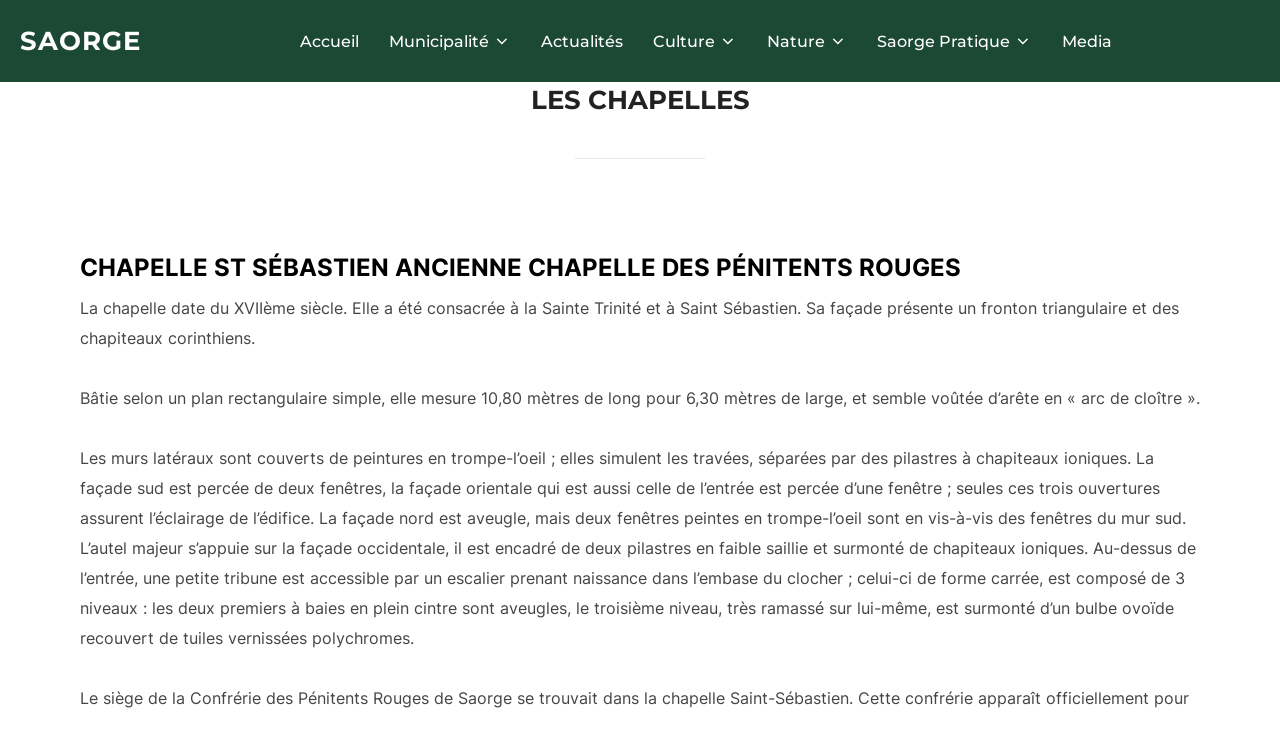

--- FILE ---
content_type: text/html; charset=UTF-8
request_url: https://saorge.fr/les-monuments/les-chapelles/
body_size: 18897
content:
<!DOCTYPE html>
<html lang="fr-FR" class="no-js">
<head>
	<meta charset="UTF-8" />
	<meta name="viewport" content="width=device-width, initial-scale=1" />
	<style>:root,::before,::after{--mec-color-skin: #0aad80;--mec-color-skin-rgba-1: rgba(10,173,128,.25);--mec-color-skin-rgba-2: rgba(10,173,128,.5);--mec-color-skin-rgba-3: rgba(10,173,128,.75);--mec-color-skin-rgba-4: rgba(10,173,128,.11);--mec-container-normal-width: 1196px;--mec-container-large-width: 1690px;--mec-fes-main-color: #40d9f1;--mec-fes-main-color-rgba-1: rgba(64, 217, 241, 0.12);--mec-fes-main-color-rgba-2: rgba(64, 217, 241, 0.23);--mec-fes-main-color-rgba-3: rgba(64, 217, 241, 0.03);--mec-fes-main-color-rgba-4: rgba(64, 217, 241, 0.3);--mec-fes-main-color-rgba-5: rgb(64 217 241 / 7%);--mec-fes-main-color-rgba-6: rgba(64, 217, 241, 0.2);--mec-fluent-main-color: #ade7ff;--mec-fluent-main-color-rgba-1: rgba(173, 231, 255, 0.3);--mec-fluent-main-color-rgba-2: rgba(173, 231, 255, 0.8);--mec-fluent-main-color-rgba-3: rgba(173, 231, 255, 0.1);--mec-fluent-main-color-rgba-4: rgba(173, 231, 255, 0.2);--mec-fluent-main-color-rgba-5: rgba(173, 231, 255, 0.7);--mec-fluent-main-color-rgba-6: rgba(173, 231, 255, 0.7);--mec-fluent-bold-color: #00acf8;--mec-fluent-bg-hover-color: #ebf9ff;--mec-fluent-bg-color: #f5f7f8;--mec-fluent-second-bg-color: #d6eef9;}.mec-wrap, .mec-wrap div:not([class^="elementor-"]), .lity-container, .mec-wrap h1, .mec-wrap h2, .mec-wrap h3, .mec-wrap h4, .mec-wrap h5, .mec-wrap h6, .entry-content .mec-wrap h1, .entry-content .mec-wrap h2, .entry-content .mec-wrap h3, .entry-content .mec-wrap h4, .entry-content .mec-wrap h5, .entry-content .mec-wrap h6, .mec-wrap .mec-totalcal-box input[type="submit"], .mec-wrap .mec-totalcal-box .mec-totalcal-view span, .mec-agenda-event-title a, .lity-content .mec-events-meta-group-booking select, .lity-content .mec-book-ticket-variation h5, .lity-content .mec-events-meta-group-booking input[type="number"], .lity-content .mec-events-meta-group-booking input[type="text"], .lity-content .mec-events-meta-group-booking input[type="email"],.mec-organizer-item a, .mec-single-event .mec-events-meta-group-booking ul.mec-book-tickets-container li.mec-book-ticket-container label{ font-family: "Montserrat", -apple-system, BlinkMacSystemFont, "Segoe UI", Roboto, sans-serif;}.mec-event-content p, .mec-search-bar-result .mec-event-detail{ font-family: Roboto, sans-serif;} .mec-wrap .mec-totalcal-box input, .mec-wrap .mec-totalcal-box select, .mec-checkboxes-search .mec-searchbar-category-wrap, .mec-wrap .mec-totalcal-box .mec-totalcal-view span{ font-family: "Roboto", Helvetica, Arial, sans-serif; }.mec-event-grid-modern .event-grid-modern-head .mec-event-day, .mec-event-list-minimal .mec-time-details, .mec-event-list-minimal .mec-event-detail, .mec-event-list-modern .mec-event-detail, .mec-event-grid-minimal .mec-time-details, .mec-event-grid-minimal .mec-event-detail, .mec-event-grid-simple .mec-event-detail, .mec-event-cover-modern .mec-event-place, .mec-event-cover-clean .mec-event-place, .mec-calendar .mec-event-article .mec-localtime-details div, .mec-calendar .mec-event-article .mec-event-detail, .mec-calendar.mec-calendar-daily .mec-calendar-d-top h2, .mec-calendar.mec-calendar-daily .mec-calendar-d-top h3, .mec-toggle-item-col .mec-event-day, .mec-weather-summary-temp{ font-family: "Roboto", sans-serif; } .mec-fes-form, .mec-fes-list, .mec-fes-form input, .mec-event-date .mec-tooltip .box, .mec-event-status .mec-tooltip .box, .ui-datepicker.ui-widget, .mec-fes-form button[type="submit"].mec-fes-sub-button, .mec-wrap .mec-timeline-events-container p, .mec-wrap .mec-timeline-events-container h4, .mec-wrap .mec-timeline-events-container div, .mec-wrap .mec-timeline-events-container a, .mec-wrap .mec-timeline-events-container span{ font-family: -apple-system, BlinkMacSystemFont, "Segoe UI", Roboto, sans-serif !important; }</style><script>(function(html){html.className = html.className.replace(/\bno-js\b/,'js')})(document.documentElement);</script>
<title>LES CHAPELLES &#8211; Saorge</title>
<meta name='robots' content='max-image-preview:large' />
<script id="cookieyes" type="text/javascript" src="https://cdn-cookieyes.com/client_data/142c13f9affc84e90a10d8a5/script.js"></script><link rel="alternate" type="application/rss+xml" title="Saorge &raquo; Flux" href="https://saorge.fr/feed/" />
<link rel="alternate" type="application/rss+xml" title="Saorge &raquo; Flux des commentaires" href="https://saorge.fr/comments/feed/" />
<link rel="alternate" title="oEmbed (JSON)" type="application/json+oembed" href="https://saorge.fr/wp-json/oembed/1.0/embed?url=https%3A%2F%2Fsaorge.fr%2Fles-monuments%2Fles-chapelles%2F" />
<link rel="alternate" title="oEmbed (XML)" type="text/xml+oembed" href="https://saorge.fr/wp-json/oembed/1.0/embed?url=https%3A%2F%2Fsaorge.fr%2Fles-monuments%2Fles-chapelles%2F&#038;format=xml" />
<style id='wp-img-auto-sizes-contain-inline-css'>
img:is([sizes=auto i],[sizes^="auto," i]){contain-intrinsic-size:3000px 1500px}
/*# sourceURL=wp-img-auto-sizes-contain-inline-css */
</style>
<link rel='stylesheet' id='mec-select2-style-css' href='https://saorge.fr/wp-content/plugins/modern-events-calendar-lite/assets/packages/select2/select2.min.css?ver=7.9.0' media='all' />
<link rel='stylesheet' id='mec-font-icons-css' href='https://saorge.fr/wp-content/plugins/modern-events-calendar-lite/assets/css/iconfonts.css?ver=6.9' media='all' />
<link rel='stylesheet' id='mec-frontend-style-css' href='https://saorge.fr/wp-content/plugins/modern-events-calendar-lite/assets/css/frontend.min.css?ver=7.9.0' media='all' />
<link rel='stylesheet' id='mec-tooltip-style-css' href='https://saorge.fr/wp-content/plugins/modern-events-calendar-lite/assets/packages/tooltip/tooltip.css?ver=6.9' media='all' />
<link rel='stylesheet' id='mec-tooltip-shadow-style-css' href='https://saorge.fr/wp-content/plugins/modern-events-calendar-lite/assets/packages/tooltip/tooltipster-sideTip-shadow.min.css?ver=6.9' media='all' />
<link rel='stylesheet' id='featherlight-css' href='https://saorge.fr/wp-content/plugins/modern-events-calendar-lite/assets/packages/featherlight/featherlight.css?ver=6.9' media='all' />
<link rel='stylesheet' id='mec-lity-style-css' href='https://saorge.fr/wp-content/plugins/modern-events-calendar-lite/assets/packages/lity/lity.min.css?ver=6.9' media='all' />
<link rel='stylesheet' id='mec-general-calendar-style-css' href='https://saorge.fr/wp-content/plugins/modern-events-calendar-lite/assets/css/mec-general-calendar.css?ver=6.9' media='all' />
<style id='wp-emoji-styles-inline-css'>

	img.wp-smiley, img.emoji {
		display: inline !important;
		border: none !important;
		box-shadow: none !important;
		height: 1em !important;
		width: 1em !important;
		margin: 0 0.07em !important;
		vertical-align: -0.1em !important;
		background: none !important;
		padding: 0 !important;
	}
/*# sourceURL=wp-emoji-styles-inline-css */
</style>
<style id='wp-block-library-inline-css'>
:root{--wp-block-synced-color:#7a00df;--wp-block-synced-color--rgb:122,0,223;--wp-bound-block-color:var(--wp-block-synced-color);--wp-editor-canvas-background:#ddd;--wp-admin-theme-color:#007cba;--wp-admin-theme-color--rgb:0,124,186;--wp-admin-theme-color-darker-10:#006ba1;--wp-admin-theme-color-darker-10--rgb:0,107,160.5;--wp-admin-theme-color-darker-20:#005a87;--wp-admin-theme-color-darker-20--rgb:0,90,135;--wp-admin-border-width-focus:2px}@media (min-resolution:192dpi){:root{--wp-admin-border-width-focus:1.5px}}.wp-element-button{cursor:pointer}:root .has-very-light-gray-background-color{background-color:#eee}:root .has-very-dark-gray-background-color{background-color:#313131}:root .has-very-light-gray-color{color:#eee}:root .has-very-dark-gray-color{color:#313131}:root .has-vivid-green-cyan-to-vivid-cyan-blue-gradient-background{background:linear-gradient(135deg,#00d084,#0693e3)}:root .has-purple-crush-gradient-background{background:linear-gradient(135deg,#34e2e4,#4721fb 50%,#ab1dfe)}:root .has-hazy-dawn-gradient-background{background:linear-gradient(135deg,#faaca8,#dad0ec)}:root .has-subdued-olive-gradient-background{background:linear-gradient(135deg,#fafae1,#67a671)}:root .has-atomic-cream-gradient-background{background:linear-gradient(135deg,#fdd79a,#004a59)}:root .has-nightshade-gradient-background{background:linear-gradient(135deg,#330968,#31cdcf)}:root .has-midnight-gradient-background{background:linear-gradient(135deg,#020381,#2874fc)}:root{--wp--preset--font-size--normal:16px;--wp--preset--font-size--huge:42px}.has-regular-font-size{font-size:1em}.has-larger-font-size{font-size:2.625em}.has-normal-font-size{font-size:var(--wp--preset--font-size--normal)}.has-huge-font-size{font-size:var(--wp--preset--font-size--huge)}.has-text-align-center{text-align:center}.has-text-align-left{text-align:left}.has-text-align-right{text-align:right}.has-fit-text{white-space:nowrap!important}#end-resizable-editor-section{display:none}.aligncenter{clear:both}.items-justified-left{justify-content:flex-start}.items-justified-center{justify-content:center}.items-justified-right{justify-content:flex-end}.items-justified-space-between{justify-content:space-between}.screen-reader-text{border:0;clip-path:inset(50%);height:1px;margin:-1px;overflow:hidden;padding:0;position:absolute;width:1px;word-wrap:normal!important}.screen-reader-text:focus{background-color:#ddd;clip-path:none;color:#444;display:block;font-size:1em;height:auto;left:5px;line-height:normal;padding:15px 23px 14px;text-decoration:none;top:5px;width:auto;z-index:100000}html :where(.has-border-color){border-style:solid}html :where([style*=border-top-color]){border-top-style:solid}html :where([style*=border-right-color]){border-right-style:solid}html :where([style*=border-bottom-color]){border-bottom-style:solid}html :where([style*=border-left-color]){border-left-style:solid}html :where([style*=border-width]){border-style:solid}html :where([style*=border-top-width]){border-top-style:solid}html :where([style*=border-right-width]){border-right-style:solid}html :where([style*=border-bottom-width]){border-bottom-style:solid}html :where([style*=border-left-width]){border-left-style:solid}html :where(img[class*=wp-image-]){height:auto;max-width:100%}:where(figure){margin:0 0 1em}html :where(.is-position-sticky){--wp-admin--admin-bar--position-offset:var(--wp-admin--admin-bar--height,0px)}@media screen and (max-width:600px){html :where(.is-position-sticky){--wp-admin--admin-bar--position-offset:0px}}

/*# sourceURL=wp-block-library-inline-css */
</style><style id='wp-block-spacer-inline-css'>
.wp-block-spacer{clear:both}
/*# sourceURL=https://saorge.fr/wp-includes/blocks/spacer/style.min.css */
</style>
<style id='global-styles-inline-css'>
:root{--wp--preset--aspect-ratio--square: 1;--wp--preset--aspect-ratio--4-3: 4/3;--wp--preset--aspect-ratio--3-4: 3/4;--wp--preset--aspect-ratio--3-2: 3/2;--wp--preset--aspect-ratio--2-3: 2/3;--wp--preset--aspect-ratio--16-9: 16/9;--wp--preset--aspect-ratio--9-16: 9/16;--wp--preset--color--black: #000000;--wp--preset--color--cyan-bluish-gray: #abb8c3;--wp--preset--color--white: #ffffff;--wp--preset--color--pale-pink: #f78da7;--wp--preset--color--vivid-red: #cf2e2e;--wp--preset--color--luminous-vivid-orange: #ff6900;--wp--preset--color--luminous-vivid-amber: #fcb900;--wp--preset--color--light-green-cyan: #7bdcb5;--wp--preset--color--vivid-green-cyan: #00d084;--wp--preset--color--pale-cyan-blue: #8ed1fc;--wp--preset--color--vivid-cyan-blue: #0693e3;--wp--preset--color--vivid-purple: #9b51e0;--wp--preset--color--primary: #101010;--wp--preset--color--secondary: #0bb4aa;--wp--preset--color--header-footer: #101010;--wp--preset--color--tertiary: #6C6C77;--wp--preset--color--lightgrey: #D9D9D9;--wp--preset--color--foreground: #000;--wp--preset--color--background: #f9fafd;--wp--preset--color--light-background: #ffffff;--wp--preset--gradient--vivid-cyan-blue-to-vivid-purple: linear-gradient(135deg,rgb(6,147,227) 0%,rgb(155,81,224) 100%);--wp--preset--gradient--light-green-cyan-to-vivid-green-cyan: linear-gradient(135deg,rgb(122,220,180) 0%,rgb(0,208,130) 100%);--wp--preset--gradient--luminous-vivid-amber-to-luminous-vivid-orange: linear-gradient(135deg,rgb(252,185,0) 0%,rgb(255,105,0) 100%);--wp--preset--gradient--luminous-vivid-orange-to-vivid-red: linear-gradient(135deg,rgb(255,105,0) 0%,rgb(207,46,46) 100%);--wp--preset--gradient--very-light-gray-to-cyan-bluish-gray: linear-gradient(135deg,rgb(238,238,238) 0%,rgb(169,184,195) 100%);--wp--preset--gradient--cool-to-warm-spectrum: linear-gradient(135deg,rgb(74,234,220) 0%,rgb(151,120,209) 20%,rgb(207,42,186) 40%,rgb(238,44,130) 60%,rgb(251,105,98) 80%,rgb(254,248,76) 100%);--wp--preset--gradient--blush-light-purple: linear-gradient(135deg,rgb(255,206,236) 0%,rgb(152,150,240) 100%);--wp--preset--gradient--blush-bordeaux: linear-gradient(135deg,rgb(254,205,165) 0%,rgb(254,45,45) 50%,rgb(107,0,62) 100%);--wp--preset--gradient--luminous-dusk: linear-gradient(135deg,rgb(255,203,112) 0%,rgb(199,81,192) 50%,rgb(65,88,208) 100%);--wp--preset--gradient--pale-ocean: linear-gradient(135deg,rgb(255,245,203) 0%,rgb(182,227,212) 50%,rgb(51,167,181) 100%);--wp--preset--gradient--electric-grass: linear-gradient(135deg,rgb(202,248,128) 0%,rgb(113,206,126) 100%);--wp--preset--gradient--midnight: linear-gradient(135deg,rgb(2,3,129) 0%,rgb(40,116,252) 100%);--wp--preset--gradient--black-primary: linear-gradient(180deg, var(--wp--preset--color--secondary) 0%, var(--wp--preset--color--secondary) 73%, var(--wp--preset--color--background) 73%, var(--wp--preset--color--background) 100%);--wp--preset--gradient--black-secondary: linear-gradient(135deg,rgba(0,0,0,1) 50%,var(--wp--preset--color--tertiary) 100%);--wp--preset--font-size--small: clamp(14px, 0.875rem + ((1vw - 3.2px) * 0.208), 16px);--wp--preset--font-size--medium: clamp(16px, 1rem + ((1vw - 3.2px) * 0.417), 20px);--wp--preset--font-size--large: clamp(22px, 1.375rem + ((1vw - 3.2px) * 1.458), 36px);--wp--preset--font-size--x-large: clamp(30px, 1.875rem + ((1vw - 3.2px) * 2.083), 50px);--wp--preset--font-size--x-small: clamp(14px, 0.875rem + ((1vw - 3.2px) * 1), 14px);--wp--preset--font-size--max-36: clamp(24px, 1.5rem + ((1vw - 3.2px) * 1.25), 36px);--wp--preset--font-size--max-48: clamp(26px, 1.625rem + ((1vw - 3.2px) * 2.292), 48px);--wp--preset--font-size--max-60: clamp(30px, 1.875rem + ((1vw - 3.2px) * 3.125), 60px);--wp--preset--font-size--max-72: clamp(38px, 2.375rem + ((1vw - 3.2px) * 3.542), 72px);--wp--preset--spacing--20: 0.44rem;--wp--preset--spacing--30: 0.67rem;--wp--preset--spacing--40: 1rem;--wp--preset--spacing--50: 1.5rem;--wp--preset--spacing--60: 2.25rem;--wp--preset--spacing--70: 3.38rem;--wp--preset--spacing--80: 5.06rem;--wp--preset--spacing--x-small: 20px;--wp--preset--spacing--small: 40px;--wp--preset--spacing--medium: 60px;--wp--preset--spacing--large: 80px;--wp--preset--spacing--x-large: 100px;--wp--preset--shadow--natural: 6px 6px 9px rgba(0, 0, 0, 0.2);--wp--preset--shadow--deep: 12px 12px 50px rgba(0, 0, 0, 0.4);--wp--preset--shadow--sharp: 6px 6px 0px rgba(0, 0, 0, 0.2);--wp--preset--shadow--outlined: 6px 6px 0px -3px rgb(255, 255, 255), 6px 6px rgb(0, 0, 0);--wp--preset--shadow--crisp: 6px 6px 0px rgb(0, 0, 0);--wp--custom--font-weight--black: 900;--wp--custom--font-weight--bold: 700;--wp--custom--font-weight--extra-bold: 800;--wp--custom--font-weight--light: 300;--wp--custom--font-weight--medium: 500;--wp--custom--font-weight--regular: 400;--wp--custom--font-weight--semi-bold: 600;--wp--custom--line-height--body: 1.75;--wp--custom--line-height--heading: 1.1;--wp--custom--line-height--medium: 1.5;--wp--custom--line-height--one: 1;--wp--custom--spacing--outer: 30px;}:root { --wp--style--global--content-size: 1140px;--wp--style--global--wide-size: 1280px; }:where(body) { margin: 0; }.wp-site-blocks { padding-top: var(--wp--style--root--padding-top); padding-bottom: var(--wp--style--root--padding-bottom); }.has-global-padding { padding-right: var(--wp--style--root--padding-right); padding-left: var(--wp--style--root--padding-left); }.has-global-padding > .alignfull { margin-right: calc(var(--wp--style--root--padding-right) * -1); margin-left: calc(var(--wp--style--root--padding-left) * -1); }.has-global-padding :where(:not(.alignfull.is-layout-flow) > .has-global-padding:not(.wp-block-block, .alignfull)) { padding-right: 0; padding-left: 0; }.has-global-padding :where(:not(.alignfull.is-layout-flow) > .has-global-padding:not(.wp-block-block, .alignfull)) > .alignfull { margin-left: 0; margin-right: 0; }.wp-site-blocks > .alignleft { float: left; margin-right: 2em; }.wp-site-blocks > .alignright { float: right; margin-left: 2em; }.wp-site-blocks > .aligncenter { justify-content: center; margin-left: auto; margin-right: auto; }:where(.wp-site-blocks) > * { margin-block-start: 20px; margin-block-end: 0; }:where(.wp-site-blocks) > :first-child { margin-block-start: 0; }:where(.wp-site-blocks) > :last-child { margin-block-end: 0; }:root { --wp--style--block-gap: 20px; }:root :where(.is-layout-flow) > :first-child{margin-block-start: 0;}:root :where(.is-layout-flow) > :last-child{margin-block-end: 0;}:root :where(.is-layout-flow) > *{margin-block-start: 20px;margin-block-end: 0;}:root :where(.is-layout-constrained) > :first-child{margin-block-start: 0;}:root :where(.is-layout-constrained) > :last-child{margin-block-end: 0;}:root :where(.is-layout-constrained) > *{margin-block-start: 20px;margin-block-end: 0;}:root :where(.is-layout-flex){gap: 20px;}:root :where(.is-layout-grid){gap: 20px;}.is-layout-flow > .alignleft{float: left;margin-inline-start: 0;margin-inline-end: 2em;}.is-layout-flow > .alignright{float: right;margin-inline-start: 2em;margin-inline-end: 0;}.is-layout-flow > .aligncenter{margin-left: auto !important;margin-right: auto !important;}.is-layout-constrained > .alignleft{float: left;margin-inline-start: 0;margin-inline-end: 2em;}.is-layout-constrained > .alignright{float: right;margin-inline-start: 2em;margin-inline-end: 0;}.is-layout-constrained > .aligncenter{margin-left: auto !important;margin-right: auto !important;}.is-layout-constrained > :where(:not(.alignleft):not(.alignright):not(.alignfull)){max-width: var(--wp--style--global--content-size);margin-left: auto !important;margin-right: auto !important;}.is-layout-constrained > .alignwide{max-width: var(--wp--style--global--wide-size);}body .is-layout-flex{display: flex;}.is-layout-flex{flex-wrap: wrap;align-items: center;}.is-layout-flex > :is(*, div){margin: 0;}body .is-layout-grid{display: grid;}.is-layout-grid > :is(*, div){margin: 0;}body{font-size: var(--wp--preset--font-size--small);font-weight: var(--wp--custom--font-weight--regular);line-height: var(--wp--custom--line-height--body);--wp--style--root--padding-top: 0px;--wp--style--root--padding-right: 0px;--wp--style--root--padding-bottom: 0px;--wp--style--root--padding-left: 0px;}a:where(:not(.wp-element-button)){color: var(--wp--preset--color--primary);text-decoration: underline;}:root :where(.wp-element-button, .wp-block-button__link){background-color: #32373c;border-radius: 0;border-width: 0;color: #fff;font-family: inherit;font-size: inherit;font-style: inherit;font-weight: inherit;letter-spacing: inherit;line-height: inherit;padding-top: 10px;padding-right: 25px;padding-bottom: 10px;padding-left: 25px;text-decoration: none;text-transform: inherit;}.has-black-color{color: var(--wp--preset--color--black) !important;}.has-cyan-bluish-gray-color{color: var(--wp--preset--color--cyan-bluish-gray) !important;}.has-white-color{color: var(--wp--preset--color--white) !important;}.has-pale-pink-color{color: var(--wp--preset--color--pale-pink) !important;}.has-vivid-red-color{color: var(--wp--preset--color--vivid-red) !important;}.has-luminous-vivid-orange-color{color: var(--wp--preset--color--luminous-vivid-orange) !important;}.has-luminous-vivid-amber-color{color: var(--wp--preset--color--luminous-vivid-amber) !important;}.has-light-green-cyan-color{color: var(--wp--preset--color--light-green-cyan) !important;}.has-vivid-green-cyan-color{color: var(--wp--preset--color--vivid-green-cyan) !important;}.has-pale-cyan-blue-color{color: var(--wp--preset--color--pale-cyan-blue) !important;}.has-vivid-cyan-blue-color{color: var(--wp--preset--color--vivid-cyan-blue) !important;}.has-vivid-purple-color{color: var(--wp--preset--color--vivid-purple) !important;}.has-primary-color{color: var(--wp--preset--color--primary) !important;}.has-secondary-color{color: var(--wp--preset--color--secondary) !important;}.has-header-footer-color{color: var(--wp--preset--color--header-footer) !important;}.has-tertiary-color{color: var(--wp--preset--color--tertiary) !important;}.has-lightgrey-color{color: var(--wp--preset--color--lightgrey) !important;}.has-foreground-color{color: var(--wp--preset--color--foreground) !important;}.has-background-color{color: var(--wp--preset--color--background) !important;}.has-light-background-color{color: var(--wp--preset--color--light-background) !important;}.has-black-background-color{background-color: var(--wp--preset--color--black) !important;}.has-cyan-bluish-gray-background-color{background-color: var(--wp--preset--color--cyan-bluish-gray) !important;}.has-white-background-color{background-color: var(--wp--preset--color--white) !important;}.has-pale-pink-background-color{background-color: var(--wp--preset--color--pale-pink) !important;}.has-vivid-red-background-color{background-color: var(--wp--preset--color--vivid-red) !important;}.has-luminous-vivid-orange-background-color{background-color: var(--wp--preset--color--luminous-vivid-orange) !important;}.has-luminous-vivid-amber-background-color{background-color: var(--wp--preset--color--luminous-vivid-amber) !important;}.has-light-green-cyan-background-color{background-color: var(--wp--preset--color--light-green-cyan) !important;}.has-vivid-green-cyan-background-color{background-color: var(--wp--preset--color--vivid-green-cyan) !important;}.has-pale-cyan-blue-background-color{background-color: var(--wp--preset--color--pale-cyan-blue) !important;}.has-vivid-cyan-blue-background-color{background-color: var(--wp--preset--color--vivid-cyan-blue) !important;}.has-vivid-purple-background-color{background-color: var(--wp--preset--color--vivid-purple) !important;}.has-primary-background-color{background-color: var(--wp--preset--color--primary) !important;}.has-secondary-background-color{background-color: var(--wp--preset--color--secondary) !important;}.has-header-footer-background-color{background-color: var(--wp--preset--color--header-footer) !important;}.has-tertiary-background-color{background-color: var(--wp--preset--color--tertiary) !important;}.has-lightgrey-background-color{background-color: var(--wp--preset--color--lightgrey) !important;}.has-foreground-background-color{background-color: var(--wp--preset--color--foreground) !important;}.has-background-background-color{background-color: var(--wp--preset--color--background) !important;}.has-light-background-background-color{background-color: var(--wp--preset--color--light-background) !important;}.has-black-border-color{border-color: var(--wp--preset--color--black) !important;}.has-cyan-bluish-gray-border-color{border-color: var(--wp--preset--color--cyan-bluish-gray) !important;}.has-white-border-color{border-color: var(--wp--preset--color--white) !important;}.has-pale-pink-border-color{border-color: var(--wp--preset--color--pale-pink) !important;}.has-vivid-red-border-color{border-color: var(--wp--preset--color--vivid-red) !important;}.has-luminous-vivid-orange-border-color{border-color: var(--wp--preset--color--luminous-vivid-orange) !important;}.has-luminous-vivid-amber-border-color{border-color: var(--wp--preset--color--luminous-vivid-amber) !important;}.has-light-green-cyan-border-color{border-color: var(--wp--preset--color--light-green-cyan) !important;}.has-vivid-green-cyan-border-color{border-color: var(--wp--preset--color--vivid-green-cyan) !important;}.has-pale-cyan-blue-border-color{border-color: var(--wp--preset--color--pale-cyan-blue) !important;}.has-vivid-cyan-blue-border-color{border-color: var(--wp--preset--color--vivid-cyan-blue) !important;}.has-vivid-purple-border-color{border-color: var(--wp--preset--color--vivid-purple) !important;}.has-primary-border-color{border-color: var(--wp--preset--color--primary) !important;}.has-secondary-border-color{border-color: var(--wp--preset--color--secondary) !important;}.has-header-footer-border-color{border-color: var(--wp--preset--color--header-footer) !important;}.has-tertiary-border-color{border-color: var(--wp--preset--color--tertiary) !important;}.has-lightgrey-border-color{border-color: var(--wp--preset--color--lightgrey) !important;}.has-foreground-border-color{border-color: var(--wp--preset--color--foreground) !important;}.has-background-border-color{border-color: var(--wp--preset--color--background) !important;}.has-light-background-border-color{border-color: var(--wp--preset--color--light-background) !important;}.has-vivid-cyan-blue-to-vivid-purple-gradient-background{background: var(--wp--preset--gradient--vivid-cyan-blue-to-vivid-purple) !important;}.has-light-green-cyan-to-vivid-green-cyan-gradient-background{background: var(--wp--preset--gradient--light-green-cyan-to-vivid-green-cyan) !important;}.has-luminous-vivid-amber-to-luminous-vivid-orange-gradient-background{background: var(--wp--preset--gradient--luminous-vivid-amber-to-luminous-vivid-orange) !important;}.has-luminous-vivid-orange-to-vivid-red-gradient-background{background: var(--wp--preset--gradient--luminous-vivid-orange-to-vivid-red) !important;}.has-very-light-gray-to-cyan-bluish-gray-gradient-background{background: var(--wp--preset--gradient--very-light-gray-to-cyan-bluish-gray) !important;}.has-cool-to-warm-spectrum-gradient-background{background: var(--wp--preset--gradient--cool-to-warm-spectrum) !important;}.has-blush-light-purple-gradient-background{background: var(--wp--preset--gradient--blush-light-purple) !important;}.has-blush-bordeaux-gradient-background{background: var(--wp--preset--gradient--blush-bordeaux) !important;}.has-luminous-dusk-gradient-background{background: var(--wp--preset--gradient--luminous-dusk) !important;}.has-pale-ocean-gradient-background{background: var(--wp--preset--gradient--pale-ocean) !important;}.has-electric-grass-gradient-background{background: var(--wp--preset--gradient--electric-grass) !important;}.has-midnight-gradient-background{background: var(--wp--preset--gradient--midnight) !important;}.has-black-primary-gradient-background{background: var(--wp--preset--gradient--black-primary) !important;}.has-black-secondary-gradient-background{background: var(--wp--preset--gradient--black-secondary) !important;}.has-small-font-size{font-size: var(--wp--preset--font-size--small) !important;}.has-medium-font-size{font-size: var(--wp--preset--font-size--medium) !important;}.has-large-font-size{font-size: var(--wp--preset--font-size--large) !important;}.has-x-large-font-size{font-size: var(--wp--preset--font-size--x-large) !important;}.has-x-small-font-size{font-size: var(--wp--preset--font-size--x-small) !important;}.has-max-36-font-size{font-size: var(--wp--preset--font-size--max-36) !important;}.has-max-48-font-size{font-size: var(--wp--preset--font-size--max-48) !important;}.has-max-60-font-size{font-size: var(--wp--preset--font-size--max-60) !important;}.has-max-72-font-size{font-size: var(--wp--preset--font-size--max-72) !important;}
:root :where(.wp-block-spacer){margin-top: 0 !important;}
/*# sourceURL=global-styles-inline-css */
</style>

<link rel='stylesheet' id='gutenbee-animations-css' href='https://saorge.fr/wp-content/plugins/gutenbee/build/gutenbee.animations.css?ver=2.19.1' media='all' />
<link rel='stylesheet' id='bwg_fonts-css' href='https://saorge.fr/wp-content/plugins/photo-gallery/css/bwg-fonts/fonts.css?ver=0.0.1' media='all' />
<link rel='stylesheet' id='sumoselect-css' href='https://saorge.fr/wp-content/plugins/photo-gallery/css/sumoselect.min.css?ver=3.4.6' media='all' />
<link rel='stylesheet' id='mCustomScrollbar-css' href='https://saorge.fr/wp-content/plugins/photo-gallery/css/jquery.mCustomScrollbar.min.css?ver=3.1.5' media='all' />
<link rel='stylesheet' id='bwg_googlefonts-css' href='https://fonts.googleapis.com/css?family=Ubuntu&#038;subset=greek,latin,greek-ext,vietnamese,cyrillic-ext,latin-ext,cyrillic' media='all' />
<link rel='stylesheet' id='bwg_frontend-css' href='https://saorge.fr/wp-content/plugins/photo-gallery/css/styles.min.css?ver=1.8.35' media='all' />
<link rel='stylesheet' id='uagb-block-positioning-css-css' href='https://saorge.fr/wp-content/plugins/ultimate-addons-for-gutenberg/assets/css/spectra-block-positioning.min.css?ver=2.19.17' media='all' />
<link rel='stylesheet' id='uagb-slick-css-css' href='https://saorge.fr/wp-content/plugins/ultimate-addons-for-gutenberg/assets/css/slick.min.css?ver=2.19.17' media='all' />
<link rel='stylesheet' id='uagb-swiper-css-css' href='https://saorge.fr/wp-content/plugins/ultimate-addons-for-gutenberg/assets/css/swiper-bundle.min.css?ver=2.19.17' media='all' />
<link rel='stylesheet' id='uag-style-451-css' href='https://saorge.fr/wp-content/uploads/uag-plugin/assets/0/uag-css-451.css?ver=1768490129' media='all' />
<link rel='stylesheet' id='inspiro-google-fonts-css' href='https://saorge.fr/wp-content/fonts/59da147723095f1558776909a3896adb.css?ver=1.9.7' media='all' />
<link rel='stylesheet' id='inspiro-style-css' href='https://saorge.fr/wp-content/themes/inspiro/assets/css/minified/style.min.css?ver=1.9.7' media='all' />
<style id='inspiro-style-inline-css'>
body, button, input, select, textarea {
font-family: 'Inter', sans-serif;
font-weight: 400;
}
@media screen and (min-width: 782px) {
body, button, input, select, textarea {
font-size: 16px;
line-height: 1.8;
} }
body:not(.wp-custom-logo) a.custom-logo-text {
font-family: 'Montserrat', sans-serif;
font-weight: 700;
text-transform: uppercase;
}
@media screen and (min-width: 782px) {
body:not(.wp-custom-logo) a.custom-logo-text {
font-size: 26px;
line-height: 1.8;
} }
h1, h2, h3, h4, h5, h6, .home.blog .entry-title, .page .entry-title, .page-title, #comments>h3, #respond>h3 {
font-weight: 700;
line-height: 1.4;
}
.site-title {
font-family: 'Inter', sans-serif;
font-weight: 700;
line-height: 1.25;
}
@media screen and (min-width: 782px) {
.site-title {
font-size: 80px;
} }
.site-description {
font-family: 'Inter', sans-serif;
line-height: 1.8;
}
@media screen and (min-width: 782px) {
.site-description {
font-size: 20px;
} }
.custom-header-button {
font-family: 'Inter', sans-serif;
line-height: 1.8;
}
@media screen and (min-width: 782px) {
.custom-header-button {
font-size: 16px;
} }
.navbar-nav a {
font-family: 'Montserrat', sans-serif;
font-weight: 500;
line-height: 1.8;
}
@media screen and (min-width: 782px) {
.navbar-nav a {
font-size: 16px;
} }
@media screen and (max-width: 64em) {
.navbar-nav li a {
font-family: 'Montserrat', sans-serif;
font-size: 16px;
font-weight: 600;
text-transform: uppercase;
line-height: 1.8;
} }

/*# sourceURL=inspiro-style-inline-css */
</style>
<link rel='stylesheet' id='newsletter-css' href='https://saorge.fr/wp-content/plugins/newsletter/style.css?ver=9.1.0' media='all' />
<script src="https://saorge.fr/wp-includes/js/jquery/jquery.min.js?ver=3.7.1" id="jquery-core-js"></script>
<script src="https://saorge.fr/wp-includes/js/jquery/jquery-migrate.min.js?ver=3.4.1" id="jquery-migrate-js"></script>
<script src="https://saorge.fr/wp-content/plugins/modern-events-calendar-lite/assets/js/mec-general-calendar.js?ver=7.9.0" id="mec-general-calendar-script-js"></script>
<script src="https://saorge.fr/wp-content/plugins/modern-events-calendar-lite/assets/packages/tooltip/tooltip.js?ver=7.9.0" id="mec-tooltip-script-js"></script>
<script id="mec-frontend-script-js-extra">
var mecdata = {"day":"jour","days":"jours","hour":"heure","hours":"heures","minute":"minute","minutes":"minutes","second":"seconde","seconds":"secondes","next":"Suivant","prev":"Pr\u00e9c\u00e9dent","elementor_edit_mode":"no","recapcha_key":"","ajax_url":"https://saorge.fr/wp-admin/admin-ajax.php","fes_nonce":"d4f8e2f4c5","fes_thankyou_page_time":"2000","fes_upload_nonce":"d28f2c8ac0","current_year":"2026","current_month":"01","datepicker_format":"dd-mm-yy&d-m-Y"};
//# sourceURL=mec-frontend-script-js-extra
</script>
<script src="https://saorge.fr/wp-content/plugins/modern-events-calendar-lite/assets/js/frontend.js?ver=7.9.0" id="mec-frontend-script-js"></script>
<script src="https://saorge.fr/wp-content/plugins/modern-events-calendar-lite/assets/js/events.js?ver=7.9.0" id="mec-events-script-js"></script>
<script src="https://saorge.fr/wp-content/plugins/photo-gallery/js/jquery.sumoselect.min.js?ver=3.4.6" id="sumoselect-js"></script>
<script src="https://saorge.fr/wp-content/plugins/photo-gallery/js/tocca.min.js?ver=2.0.9" id="bwg_mobile-js"></script>
<script src="https://saorge.fr/wp-content/plugins/photo-gallery/js/jquery.mCustomScrollbar.concat.min.js?ver=3.1.5" id="mCustomScrollbar-js"></script>
<script src="https://saorge.fr/wp-content/plugins/photo-gallery/js/jquery.fullscreen.min.js?ver=0.6.0" id="jquery-fullscreen-js"></script>
<script id="bwg_frontend-js-extra">
var bwg_objectsL10n = {"bwg_field_required":"field is required.","bwg_mail_validation":"This is not a valid email address.","bwg_search_result":"There are no images matching your search.","bwg_select_tag":"Select Tag","bwg_order_by":"Order By","bwg_search":"Search","bwg_show_ecommerce":"Show Ecommerce","bwg_hide_ecommerce":"Hide Ecommerce","bwg_show_comments":"Show Comments","bwg_hide_comments":"Hide Comments","bwg_restore":"Restore","bwg_maximize":"Maximize","bwg_fullscreen":"Fullscreen","bwg_exit_fullscreen":"Exit Fullscreen","bwg_search_tag":"SEARCH...","bwg_tag_no_match":"No tags found","bwg_all_tags_selected":"All tags selected","bwg_tags_selected":"tags selected","play":"Play","pause":"Pause","is_pro":"","bwg_play":"Play","bwg_pause":"Pause","bwg_hide_info":"Hide info","bwg_show_info":"Show info","bwg_hide_rating":"Hide rating","bwg_show_rating":"Show rating","ok":"Ok","cancel":"Cancel","select_all":"Select all","lazy_load":"0","lazy_loader":"https://saorge.fr/wp-content/plugins/photo-gallery/images/ajax_loader.png","front_ajax":"0","bwg_tag_see_all":"see all tags","bwg_tag_see_less":"see less tags"};
//# sourceURL=bwg_frontend-js-extra
</script>
<script src="https://saorge.fr/wp-content/plugins/photo-gallery/js/scripts.min.js?ver=1.8.35" id="bwg_frontend-js"></script>
<link rel="https://api.w.org/" href="https://saorge.fr/wp-json/" /><link rel="alternate" title="JSON" type="application/json" href="https://saorge.fr/wp-json/wp/v2/pages/451" /><link rel="EditURI" type="application/rsd+xml" title="RSD" href="https://saorge.fr/xmlrpc.php?rsd" />
<meta name="generator" content="WordPress 6.9" />
<link rel="canonical" href="https://saorge.fr/les-monuments/les-chapelles/" />
<link rel='shortlink' href='https://saorge.fr/?p=451' />
			<style type="text/css" id="custom-theme-colors" data-hex="#1c4934">
				
/**
 * Inspiro Lite: Custom Color Scheme
 *
 */

:root {
    --inspiro-primary-color: #1c4934;
}

body {
    --wp--preset--color--secondary: #1c4934;
}
			</style>
					<style id="inspiro-custom-header-styles">
						.site-title a,
			.colors-dark .site-title a,
			.site-title a,
			body.has-header-image .site-title a,
			body.has-header-video .site-title a,
			body.has-header-image.colors-dark .site-title a,
			body.has-header-video.colors-dark .site-title a,
			body.has-header-image .site-title a,
			body.has-header-video .site-title a,
			.site-description,
			.colors-dark .site-description,
			.site-description,
			body.has-header-image .site-description,
			body.has-header-video .site-description,
			body.has-header-image.colors-dark .site-description,
			body.has-header-video.colors-dark .site-description,
			body.has-header-image .site-description,
			body.has-header-video .site-description {
				color: #a5cea5;
			}

			
						.custom-header-button {
				color: #bcd1c1;
				border-color: #bcd1c1;
			}

			
						.custom-header-button:hover {
				color: #1c4934;
			}

			
						.custom-header-button:hover {
				background-color: #1c4934 !important;
				border-color: #1c4934 !important;
			}

			
			
						.navbar {
				background-color: #1c4934;
			}

			
						.headroom--not-top .navbar,
			.has-header-image.home.blog .headroom--not-top .navbar,
			.has-header-image.inspiro-front-page .headroom--not-top .navbar,
			.has-header-video.home.blog .headroom--not-top .navbar,
			.has-header-video.inspiro-front-page .headroom--not-top .navbar {
				background-color: #1c4934;
			}

			
			
			
			
						a.custom-logo-text:hover {
				color: #ffffff;
			}

			
			

			/* hero section */
			
						.has-header-image .custom-header-media:before {
				background-image: linear-gradient(to bottom,
				rgba(0, 0, 0, 0.3) 0%,
				rgba(0, 0, 0, 0.5) 100%);

				/*background-image: linear-gradient(to bottom, rgba(0, 0, 0, .7) 0%, rgba(0, 0, 0, 0.5) 100%)*/
			}


			

			/* content */
						.entry-content a:not(.wp-element-button),
			.entry-summary a, .comment-content a, .posts-navigation a {
				color: #1c4934;
			}

			
			
			

			/* sidebar */
			
			
			
						:root :where(.side-nav__wrap a:where(:not(.wp-element-button))) {
				color: #b5b5b5;
			}

			

			/* footer */
						.site-footer {
				background-color: #a5cea5;
			}

			
						.site-footer {
				color: #1c4934;
			}

			
			

			/* general */
			
			
			
			
			
			
			
			
			
			
					</style>
		<style id="uagb-style-conditional-extension">@media (min-width: 1025px){body .uag-hide-desktop.uagb-google-map__wrap,body .uag-hide-desktop{display:none !important}}@media (min-width: 768px) and (max-width: 1024px){body .uag-hide-tab.uagb-google-map__wrap,body .uag-hide-tab{display:none !important}}@media (max-width: 767px){body .uag-hide-mob.uagb-google-map__wrap,body .uag-hide-mob{display:none !important}}</style><link rel="icon" href="https://saorge.fr/wp-content/uploads/2023/05/cropped-cropped-logo-removebg-preview-32x32.png" sizes="32x32" />
<link rel="icon" href="https://saorge.fr/wp-content/uploads/2023/05/cropped-cropped-logo-removebg-preview-192x192.png" sizes="192x192" />
<link rel="apple-touch-icon" href="https://saorge.fr/wp-content/uploads/2023/05/cropped-cropped-logo-removebg-preview-180x180.png" />
<meta name="msapplication-TileImage" content="https://saorge.fr/wp-content/uploads/2023/05/cropped-cropped-logo-removebg-preview-270x270.png" />

</head>

<body class="wp-singular page-template-default page page-id-451 page-child parent-pageid-348 wp-embed-responsive wp-theme-inspiro mec-theme-inspiro post-display-content-excerpt colors-custom">

<aside id="side-nav" class="side-nav" tabindex="-1">
	<div class="side-nav__scrollable-container">
		<div class="side-nav__wrap">
			<div class="side-nav__close-button">
				<button type="button" class="navbar-toggle">
					<span class="screen-reader-text">Afficher/masquer la navigation</span>
					<span class="icon-bar"></span>
					<span class="icon-bar"></span>
					<span class="icon-bar"></span>
				</button>
			</div>
							<nav class="mobile-menu-wrapper" aria-label="Menu mobile" role="navigation">
					<ul id="menu-menu-principal" class="nav navbar-nav"><li id="menu-item-33" class="menu-item menu-item-type-post_type menu-item-object-page menu-item-home menu-item-33"><a href="https://saorge.fr/">Accueil</a></li>
<li id="menu-item-573" class="menu-item menu-item-type-custom menu-item-object-custom menu-item-has-children menu-item-573"><a href="#">Municipalité<svg class="svg-icon svg-icon-angle-down" aria-hidden="true" role="img" focusable="false" xmlns="https://www.w3.org/2000/svg" width="21" height="32" viewBox="0 0 21 32"><path d="M19.196 13.143q0 0.232-0.179 0.411l-8.321 8.321q-0.179 0.179-0.411 0.179t-0.411-0.179l-8.321-8.321q-0.179-0.179-0.179-0.411t0.179-0.411l0.893-0.893q0.179-0.179 0.411-0.179t0.411 0.179l7.018 7.018 7.018-7.018q0.179-0.179 0.411-0.179t0.411 0.179l0.893 0.893q0.179 0.179 0.179 0.411z"></path></svg></a>
<ul class="sub-menu">
	<li id="menu-item-569" class="menu-item menu-item-type-post_type menu-item-object-page menu-item-569"><a href="https://saorge.fr/accueil/services-aux-administres/">Services aux Administrés</a></li>
	<li id="menu-item-696" class="menu-item menu-item-type-post_type menu-item-object-page menu-item-696"><a href="https://saorge.fr/le-journal-de-saorge/">Journal de Saorge</a></li>
	<li id="menu-item-744" class="menu-item menu-item-type-post_type menu-item-object-page menu-item-744"><a href="https://saorge.fr/les-arretes/">Les Arrêtés</a></li>
	<li id="menu-item-769" class="menu-item menu-item-type-post_type menu-item-object-page menu-item-769"><a href="https://saorge.fr/les-comptes-rendus-du-conseil-municipal/">Les Comptes Rendus du Conseil Municipal</a></li>
	<li id="menu-item-3241" class="menu-item menu-item-type-post_type menu-item-object-page menu-item-3241"><a href="https://saorge.fr/les-deliberations-du-conseil-municipal/">Les Délibérations du Conseil Municipal</a></li>
	<li id="menu-item-842" class="menu-item menu-item-type-post_type menu-item-object-page menu-item-842"><a href="https://saorge.fr/marches-publics/">Marchés Publics</a></li>
	<li id="menu-item-848" class="menu-item menu-item-type-post_type menu-item-object-page menu-item-848"><a href="https://saorge.fr/le-conseil-municipal/">Le Conseil Municipal</a></li>
</ul>
</li>
<li id="menu-item-94" class="menu-item menu-item-type-post_type menu-item-object-page menu-item-94"><a href="https://saorge.fr/actualites/">Actualités</a></li>
<li id="menu-item-1037" class="menu-item menu-item-type-custom menu-item-object-custom menu-item-has-children menu-item-1037"><a href="#">Culture<svg class="svg-icon svg-icon-angle-down" aria-hidden="true" role="img" focusable="false" xmlns="https://www.w3.org/2000/svg" width="21" height="32" viewBox="0 0 21 32"><path d="M19.196 13.143q0 0.232-0.179 0.411l-8.321 8.321q-0.179 0.179-0.411 0.179t-0.411-0.179l-8.321-8.321q-0.179-0.179-0.179-0.411t0.179-0.411l0.893-0.893q0.179-0.179 0.411-0.179t0.411 0.179l7.018 7.018 7.018-7.018q0.179-0.179 0.411-0.179t0.411 0.179l0.893 0.893q0.179 0.179 0.179 0.411z"></path></svg></a>
<ul class="sub-menu">
	<li id="menu-item-995" class="menu-item menu-item-type-post_type menu-item-object-page menu-item-995"><a href="https://saorge.fr/programme-des-manifestations/">Programme des Manifestations</a></li>
	<li id="menu-item-349" class="menu-item menu-item-type-post_type menu-item-object-page current-page-ancestor menu-item-349"><a href="https://saorge.fr/les-monuments/">Les Monuments</a></li>
</ul>
</li>
<li id="menu-item-971" class="menu-item menu-item-type-custom menu-item-object-custom menu-item-has-children menu-item-971"><a href="#">Nature<svg class="svg-icon svg-icon-angle-down" aria-hidden="true" role="img" focusable="false" xmlns="https://www.w3.org/2000/svg" width="21" height="32" viewBox="0 0 21 32"><path d="M19.196 13.143q0 0.232-0.179 0.411l-8.321 8.321q-0.179 0.179-0.411 0.179t-0.411-0.179l-8.321-8.321q-0.179-0.179-0.179-0.411t0.179-0.411l0.893-0.893q0.179-0.179 0.411-0.179t0.411 0.179l7.018 7.018 7.018-7.018q0.179-0.179 0.411-0.179t0.411 0.179l0.893 0.893q0.179 0.179 0.179 0.411z"></path></svg></a>
<ul class="sub-menu">
	<li id="menu-item-918" class="menu-item menu-item-type-post_type menu-item-object-page menu-item-918"><a href="https://saorge.fr/randonnees/">Randonnées</a></li>
	<li id="menu-item-946" class="menu-item menu-item-type-post_type menu-item-object-page menu-item-946"><a href="https://saorge.fr/parc-du-mercantour/">Parc du Mercantour</a></li>
	<li id="menu-item-973" class="menu-item menu-item-type-post_type menu-item-object-page menu-item-973"><a href="https://saorge.fr/natura-2000/">NATURA 2000</a></li>
	<li id="menu-item-983" class="menu-item menu-item-type-post_type menu-item-object-page menu-item-983"><a href="https://saorge.fr/peche-et-canyoning/">Pêche et Canyoning</a></li>
</ul>
</li>
<li id="menu-item-1089" class="menu-item menu-item-type-custom menu-item-object-custom menu-item-has-children menu-item-1089"><a href="#">Saorge Pratique<svg class="svg-icon svg-icon-angle-down" aria-hidden="true" role="img" focusable="false" xmlns="https://www.w3.org/2000/svg" width="21" height="32" viewBox="0 0 21 32"><path d="M19.196 13.143q0 0.232-0.179 0.411l-8.321 8.321q-0.179 0.179-0.411 0.179t-0.411-0.179l-8.321-8.321q-0.179-0.179-0.179-0.411t0.179-0.411l0.893-0.893q0.179-0.179 0.411-0.179t0.411 0.179l7.018 7.018 7.018-7.018q0.179-0.179 0.411-0.179t0.411 0.179l0.893 0.893q0.179 0.179 0.179 0.411z"></path></svg></a>
<ul class="sub-menu">
	<li id="menu-item-1042" class="menu-item menu-item-type-post_type menu-item-object-page menu-item-1042"><a href="https://saorge.fr/venir/">Venir</a></li>
	<li id="menu-item-1075" class="menu-item menu-item-type-post_type menu-item-object-page menu-item-1075"><a href="https://saorge.fr/manger/">Manger</a></li>
	<li id="menu-item-1091" class="menu-item menu-item-type-post_type menu-item-object-page menu-item-1091"><a href="https://saorge.fr/dormir/">Dormir</a></li>
	<li id="menu-item-1153" class="menu-item menu-item-type-post_type menu-item-object-page menu-item-1153"><a href="https://saorge.fr/producteurs-locaux/">Producteurs Locaux</a></li>
	<li id="menu-item-1162" class="menu-item menu-item-type-post_type menu-item-object-page menu-item-1162"><a href="https://saorge.fr/artisans/">Artisans</a></li>
	<li id="menu-item-1167" class="menu-item menu-item-type-post_type menu-item-object-page menu-item-1167"><a href="https://saorge.fr/autres-commerces/">Autres Commerces</a></li>
	<li id="menu-item-1185" class="menu-item menu-item-type-post_type menu-item-object-page menu-item-1185"><a href="https://saorge.fr/se-soigner/">Se soigner</a></li>
	<li id="menu-item-1196" class="menu-item menu-item-type-post_type menu-item-object-page menu-item-1196"><a href="https://saorge.fr/autres-services/">Autres Services</a></li>
	<li id="menu-item-1212" class="menu-item menu-item-type-post_type menu-item-object-page menu-item-1212"><a href="https://saorge.fr/associations/">Associations</a></li>
</ul>
</li>
<li id="menu-item-93" class="menu-item menu-item-type-post_type menu-item-object-page menu-item-93"><a href="https://saorge.fr/media/">Media</a></li>
</ul>				</nav>
								</div>
	</div>
</aside>
<div class="side-nav-overlay"></div>

<div id="page" class="site">
	<a class="skip-link screen-reader-text" href="#content">Aller au contenu</a>

	<header id="masthead" class="site-header" role="banner">
		<div id="site-navigation" class="navbar">
	<div class="header-inner inner-wrap wpz_layout_full wpz_menu_center">

		<div class="header-logo-wrapper">
			<a href="https://saorge.fr" title="AU COEUR DE LA VALLÉE DE LA ROYA" class="custom-logo-text">Saorge</a>		</div>

					<div class="header-navigation-wrapper">
								<nav class="primary-menu-wrapper navbar-collapse collapse" aria-label="Menu horizontal en haut" role="navigation">
					<ul id="menu-menu-principal-1" class="nav navbar-nav dropdown sf-menu"><li class="menu-item menu-item-type-post_type menu-item-object-page menu-item-home menu-item-33"><a href="https://saorge.fr/">Accueil</a></li>
<li class="menu-item menu-item-type-custom menu-item-object-custom menu-item-has-children menu-item-573"><a href="#">Municipalité<svg class="svg-icon svg-icon-angle-down" aria-hidden="true" role="img" focusable="false" xmlns="https://www.w3.org/2000/svg" width="21" height="32" viewBox="0 0 21 32"><path d="M19.196 13.143q0 0.232-0.179 0.411l-8.321 8.321q-0.179 0.179-0.411 0.179t-0.411-0.179l-8.321-8.321q-0.179-0.179-0.179-0.411t0.179-0.411l0.893-0.893q0.179-0.179 0.411-0.179t0.411 0.179l7.018 7.018 7.018-7.018q0.179-0.179 0.411-0.179t0.411 0.179l0.893 0.893q0.179 0.179 0.179 0.411z"></path></svg></a>
<ul class="sub-menu">
	<li class="menu-item menu-item-type-post_type menu-item-object-page menu-item-569"><a href="https://saorge.fr/accueil/services-aux-administres/">Services aux Administrés</a></li>
	<li class="menu-item menu-item-type-post_type menu-item-object-page menu-item-696"><a href="https://saorge.fr/le-journal-de-saorge/">Journal de Saorge</a></li>
	<li class="menu-item menu-item-type-post_type menu-item-object-page menu-item-744"><a href="https://saorge.fr/les-arretes/">Les Arrêtés</a></li>
	<li class="menu-item menu-item-type-post_type menu-item-object-page menu-item-769"><a href="https://saorge.fr/les-comptes-rendus-du-conseil-municipal/">Les Comptes Rendus du Conseil Municipal</a></li>
	<li class="menu-item menu-item-type-post_type menu-item-object-page menu-item-3241"><a href="https://saorge.fr/les-deliberations-du-conseil-municipal/">Les Délibérations du Conseil Municipal</a></li>
	<li class="menu-item menu-item-type-post_type menu-item-object-page menu-item-842"><a href="https://saorge.fr/marches-publics/">Marchés Publics</a></li>
	<li class="menu-item menu-item-type-post_type menu-item-object-page menu-item-848"><a href="https://saorge.fr/le-conseil-municipal/">Le Conseil Municipal</a></li>
</ul>
</li>
<li class="menu-item menu-item-type-post_type menu-item-object-page menu-item-94"><a href="https://saorge.fr/actualites/">Actualités</a></li>
<li class="menu-item menu-item-type-custom menu-item-object-custom menu-item-has-children menu-item-1037"><a href="#">Culture<svg class="svg-icon svg-icon-angle-down" aria-hidden="true" role="img" focusable="false" xmlns="https://www.w3.org/2000/svg" width="21" height="32" viewBox="0 0 21 32"><path d="M19.196 13.143q0 0.232-0.179 0.411l-8.321 8.321q-0.179 0.179-0.411 0.179t-0.411-0.179l-8.321-8.321q-0.179-0.179-0.179-0.411t0.179-0.411l0.893-0.893q0.179-0.179 0.411-0.179t0.411 0.179l7.018 7.018 7.018-7.018q0.179-0.179 0.411-0.179t0.411 0.179l0.893 0.893q0.179 0.179 0.179 0.411z"></path></svg></a>
<ul class="sub-menu">
	<li class="menu-item menu-item-type-post_type menu-item-object-page menu-item-995"><a href="https://saorge.fr/programme-des-manifestations/">Programme des Manifestations</a></li>
	<li class="menu-item menu-item-type-post_type menu-item-object-page current-page-ancestor menu-item-349"><a href="https://saorge.fr/les-monuments/">Les Monuments</a></li>
</ul>
</li>
<li class="menu-item menu-item-type-custom menu-item-object-custom menu-item-has-children menu-item-971"><a href="#">Nature<svg class="svg-icon svg-icon-angle-down" aria-hidden="true" role="img" focusable="false" xmlns="https://www.w3.org/2000/svg" width="21" height="32" viewBox="0 0 21 32"><path d="M19.196 13.143q0 0.232-0.179 0.411l-8.321 8.321q-0.179 0.179-0.411 0.179t-0.411-0.179l-8.321-8.321q-0.179-0.179-0.179-0.411t0.179-0.411l0.893-0.893q0.179-0.179 0.411-0.179t0.411 0.179l7.018 7.018 7.018-7.018q0.179-0.179 0.411-0.179t0.411 0.179l0.893 0.893q0.179 0.179 0.179 0.411z"></path></svg></a>
<ul class="sub-menu">
	<li class="menu-item menu-item-type-post_type menu-item-object-page menu-item-918"><a href="https://saorge.fr/randonnees/">Randonnées</a></li>
	<li class="menu-item menu-item-type-post_type menu-item-object-page menu-item-946"><a href="https://saorge.fr/parc-du-mercantour/">Parc du Mercantour</a></li>
	<li class="menu-item menu-item-type-post_type menu-item-object-page menu-item-973"><a href="https://saorge.fr/natura-2000/">NATURA 2000</a></li>
	<li class="menu-item menu-item-type-post_type menu-item-object-page menu-item-983"><a href="https://saorge.fr/peche-et-canyoning/">Pêche et Canyoning</a></li>
</ul>
</li>
<li class="menu-item menu-item-type-custom menu-item-object-custom menu-item-has-children menu-item-1089"><a href="#">Saorge Pratique<svg class="svg-icon svg-icon-angle-down" aria-hidden="true" role="img" focusable="false" xmlns="https://www.w3.org/2000/svg" width="21" height="32" viewBox="0 0 21 32"><path d="M19.196 13.143q0 0.232-0.179 0.411l-8.321 8.321q-0.179 0.179-0.411 0.179t-0.411-0.179l-8.321-8.321q-0.179-0.179-0.179-0.411t0.179-0.411l0.893-0.893q0.179-0.179 0.411-0.179t0.411 0.179l7.018 7.018 7.018-7.018q0.179-0.179 0.411-0.179t0.411 0.179l0.893 0.893q0.179 0.179 0.179 0.411z"></path></svg></a>
<ul class="sub-menu">
	<li class="menu-item menu-item-type-post_type menu-item-object-page menu-item-1042"><a href="https://saorge.fr/venir/">Venir</a></li>
	<li class="menu-item menu-item-type-post_type menu-item-object-page menu-item-1075"><a href="https://saorge.fr/manger/">Manger</a></li>
	<li class="menu-item menu-item-type-post_type menu-item-object-page menu-item-1091"><a href="https://saorge.fr/dormir/">Dormir</a></li>
	<li class="menu-item menu-item-type-post_type menu-item-object-page menu-item-1153"><a href="https://saorge.fr/producteurs-locaux/">Producteurs Locaux</a></li>
	<li class="menu-item menu-item-type-post_type menu-item-object-page menu-item-1162"><a href="https://saorge.fr/artisans/">Artisans</a></li>
	<li class="menu-item menu-item-type-post_type menu-item-object-page menu-item-1167"><a href="https://saorge.fr/autres-commerces/">Autres Commerces</a></li>
	<li class="menu-item menu-item-type-post_type menu-item-object-page menu-item-1185"><a href="https://saorge.fr/se-soigner/">Se soigner</a></li>
	<li class="menu-item menu-item-type-post_type menu-item-object-page menu-item-1196"><a href="https://saorge.fr/autres-services/">Autres Services</a></li>
	<li class="menu-item menu-item-type-post_type menu-item-object-page menu-item-1212"><a href="https://saorge.fr/associations/">Associations</a></li>
</ul>
</li>
<li class="menu-item menu-item-type-post_type menu-item-object-page menu-item-93"><a href="https://saorge.fr/media/">Media</a></li>
</ul>				</nav>
							</div>
		
		<div class="header-widgets-wrapper">
			
			<div id="sb-search" class="sb-search" style="display: none;">
				
<form method="get" id="searchform" action="https://saorge.fr/">
	<label for="search-form-input">
		<span class="screen-reader-text">Rechercher :</span>
		<input type="search" class="sb-search-input" placeholder="Tapez vos mots-clés et appuyez sur Entrée" name="s" id="search-form-input" autocomplete="off" />
	</label>
	<button class="sb-search-button-open" aria-expanded="false">
		<span class="sb-icon-search">
			<svg class="svg-icon svg-icon-search" aria-hidden="true" role="img" focusable="false" xmlns="https://www.w3.org/2000/svg" width="23" height="23" viewBox="0 0 23 23"><path d="M38.710696,48.0601792 L43,52.3494831 L41.3494831,54 L37.0601792,49.710696 C35.2632422,51.1481185 32.9839107,52.0076499 30.5038249,52.0076499 C24.7027226,52.0076499 20,47.3049272 20,41.5038249 C20,35.7027226 24.7027226,31 30.5038249,31 C36.3049272,31 41.0076499,35.7027226 41.0076499,41.5038249 C41.0076499,43.9839107 40.1481185,46.2632422 38.710696,48.0601792 Z M36.3875844,47.1716785 C37.8030221,45.7026647 38.6734666,43.7048964 38.6734666,41.5038249 C38.6734666,36.9918565 35.0157934,33.3341833 30.5038249,33.3341833 C25.9918565,33.3341833 22.3341833,36.9918565 22.3341833,41.5038249 C22.3341833,46.0157934 25.9918565,49.6734666 30.5038249,49.6734666 C32.7048964,49.6734666 34.7026647,48.8030221 36.1716785,47.3875844 C36.2023931,47.347638 36.2360451,47.3092237 36.2726343,47.2726343 C36.3092237,47.2360451 36.347638,47.2023931 36.3875844,47.1716785 Z" transform="translate(-20 -31)" /></svg>		</span>
	</button>
	<button class="sb-search-button-close" aria-expanded="false">
		<span class="sb-icon-search">
			<svg class="svg-icon svg-icon-cross" aria-hidden="true" role="img" focusable="false" xmlns="https://www.w3.org/2000/svg" width="16" height="16" viewBox="0 0 16 16"><polygon fill="" fill-rule="evenodd" points="6.852 7.649 .399 1.195 1.445 .149 7.899 6.602 14.352 .149 15.399 1.195 8.945 7.649 15.399 14.102 14.352 15.149 7.899 8.695 1.445 15.149 .399 14.102" /></svg>		</span>
	</button>
</form>
			</div>

							<button type="button" class="navbar-toggle">
					<span class="screen-reader-text">
						Permuter la colonne latérale et la navigation					</span>
					<span class="icon-bar"></span>
					<span class="icon-bar"></span>
					<span class="icon-bar"></span>
				</button>
					</div>
	</div><!-- .inner-wrap -->
</div><!-- #site-navigation -->
	</header><!-- #masthead -->

    
	
	<div class="site-content-contain">
		<div id="content" class="site-content">


<div class="inner-wrap">
	<div id="primary" class="content-area">


		<main id="main" class="site-main" role="main">

			
<article id="post-451" class="post-451 page type-page status-publish hentry">

	
	<header class="entry-header">

		<div class="inner-wrap"><h1 class="entry-title">LES CHAPELLES</h1></div><!-- .inner-wrap -->
	</header><!-- .entry-header -->

	
	<div class="entry-content">
		
<div class="wp-block-uagb-info-box uagb-block-25d2146d uagb-infobox__content-wrap  uagb-infobox-icon-above-title uagb-infobox-image-valign-top"><div class="uagb-ifb-content"><div class="uagb-ifb-title-wrap"><h3 class="uagb-ifb-title">CHAPELLE ST SÉBASTIEN ANCIENNE CHAPELLE DES PÉNITENTS ROUGES</h3></div><p class="uagb-ifb-desc">La chapelle date du XVIIème siècle. Elle a été consacrée à la Sainte Trinité et à Saint Sébastien. Sa façade présente un fronton triangulaire et des chapiteaux corinthiens.<br><br>Bâtie selon un plan rectangulaire simple, elle mesure 10,80 mètres de long pour 6,30 mètres de large, et semble voûtée d&rsquo;arête en « arc de cloître ».<br><br>Les murs latéraux sont couverts de peintures en trompe-l&rsquo;oeil ; elles simulent les travées, séparées par des pilastres à chapiteaux ioniques. La façade sud est percée de deux fenêtres, la façade orientale qui est aussi celle de l&rsquo;entrée est percée d&rsquo;une fenêtre ; seules ces trois ouvertures assurent l&rsquo;éclairage de l&rsquo;édifice. La façade nord est aveugle, mais deux fenêtres peintes en trompe-l&rsquo;oeil sont en vis-à-vis des fenêtres du mur sud. L&rsquo;autel majeur s&rsquo;appuie sur la façade occidentale, il est encadré de deux pilastres en faible saillie et surmonté de chapiteaux ioniques. Au-dessus de l&rsquo;entrée, une petite tribune est accessible par un escalier prenant naissance dans l&#8217;embase du clocher ; celui-ci de forme carrée, est composé de 3 niveaux : les deux premiers à baies en plein cintre sont aveugles, le troisième niveau, très ramassé sur lui-même, est surmonté d&rsquo;un bulbe ovoïde recouvert de tuiles vernissées polychromes.<br><br>Le siège de la Confrérie des Pénitents Rouges de Saorge se trouvait dans la chapelle Saint-Sébastien. Cette confrérie apparaît officiellement pour la première fois vers 1600 ; ses statuts la destinent plus particulièrement à des missions de charité et d&rsquo;assistance matérielle aux plus défavorisés de la communauté. Elle devait en outre, en accord avec les deux autres confréries (Pénitents Noirs et Pénitents Blancs), organiser les cérémonies processionnelles, ainsi que l&rsquo;ordonnancement des grandes fêtes religieuses.<br><br>« <mark style="background-color:rgba(0, 0, 0, 0)" class="has-inline-color has-vivid-cyan-blue-color"><em>En février 1914, le conseil municipal envisage de désaffecter la chapelle Saint-Sébastien en vue d&rsquo;agrandir la place Ciapagne. Ces travaux sont reconnus indispensables, urgents, et d&rsquo;utilité publique. Il y aurait lieu de faire disparaître, en totalité ou en partie, la chapelle qui s&rsquo;avance en hors ligne sur l&rsquo;accès du village. Cette chapelle, propriété communale, est affectée à la congrégation des Pénitents rouges dont le nombre est réduit à une vingtaine de membres. Le culte n&rsquo;y est célébré que 3 ou 4 fois par an pour l&rsquo;usage exclusif de cette congrégation. Aucune entrave au culte ne serait portée dans la commune, qui dispose de l&rsquo;église paroissiale et de 8 autres chapelles. Cet édifice ne présentant aucun intérêt au point de vue historique ou artistique, le conseil vote à l&rsquo;unanimité, son déclassement. Au mois de mai 1914, malgré les oppositions manifestées des membres de la confrérie des Pénitents rouges et les habitants du quartier Ciapagne, le conseil confirme sa décision de désaffecter la chapelle. Mais elle ne sera jamais démolie</em>.</mark> » &#8211; Histoire de Saorge et Fontan- Charles BOTTON et Jean GABER &#8211; Les Éditions du Cabri<br><br>Désaffectée en 1950 elle fut transformée en entrepôt et en transformateur électrique. L&rsquo;édifice est inscrit au titre des Monuments Historiques le 19 juillet 1974.</p></div></div>



<div class="wp-block-uagb-container uagb-block-28ecbb00 default uagb-is-root-container">
<div class="wp-block-uagb-advanced-heading uagb-block-88b4b765"><h3 class="uagb-heading-text">CHAPELLE ST JACQUES ANCIENNE CHAPELLE DES PÉNITENTS BLANCS</h3></div>



<div class="wp-block-uagb-info-box uagb-block-7d1790ab uagb-infobox__content-wrap  uagb-infobox-icon-above-title uagb-infobox-image-valign-top"><div class="uagb-ifb-content"><div class="uagb-ifb-title-wrap"></div><p class="uagb-ifb-desc">Les confréries de pénitents existent depuis le XIVe s. dans le Comté de Nice. Saorge a compté jusqu’à trois confréries, groupements de laïcs à vocation charitable. La chapelle St-Jacques abrite encore aujourd’hui la confrérie des pénitents blancs et leur mobilier. Chaque chapelle de pénitents adopte un plan simple permettant la réunion des confrères, terminé par une abside dotée d’un autel</p></div></div>
</div>



<div class="wp-block-uagb-container uagb-block-82e7a34c default uagb-is-root-container">
<div class="wp-block-uagb-advanced-heading uagb-block-f5b044e5"><h3 class="uagb-heading-text">CHAPELLE ST CLAUDE ANCIENNE CHAPELLE DES PÉNITENTS NOIRS</h3></div>



<div class="wp-block-uagb-info-box uagb-block-ade4e1ce uagb-infobox__content-wrap  uagb-infobox-icon-above-title uagb-infobox-image-valign-top"><div class="uagb-ifb-content"><div class="uagb-ifb-title-wrap"></div><p class="uagb-ifb-desc">L’actuelle bibliothèque conserve encore une partie du mobilier liturgique de la chapelle de la Miséricorde, ou des pénitents noirs. Les couleurs attribuées aux chapelles de pénitents font références à celles de l’habit porté par les confrères.</p></div></div>
</div>



<div class="wp-block-uagb-container uagb-block-548cde7a default uagb-is-root-container">
<div class="wp-block-uagb-advanced-heading uagb-block-df1a2729"><h3 class="uagb-heading-text">LA CHAPELLE NOTRE-DAME-DES-GRÂCES</h3></div>



<div class="wp-block-uagb-info-box uagb-block-f64487c9 uagb-infobox__content-wrap  uagb-infobox-icon-above-title uagb-infobox-image-valign-top"><div class="uagb-ifb-content"><div class="uagb-ifb-title-wrap"></div><p class="uagb-ifb-desc">Du hameau de Maurion dans la vallée du Caïros.</p></div></div>
</div>



<div class="wp-block-uagb-container uagb-block-1d09fcbe default uagb-is-root-container">
<div class="wp-block-uagb-advanced-heading uagb-block-97aacadc"><h3 class="uagb-heading-text">LA CHAPELLE SAINTE-CLAIRE</h3></div>



<div class="wp-block-uagb-info-box uagb-block-2079072f uagb-infobox__content-wrap  uagb-infobox-icon-above-title uagb-infobox-image-valign-top"><div class="uagb-ifb-content"><div class="uagb-ifb-title-wrap"></div><p class="uagb-ifb-desc">À l&rsquo;extrémité du vallon de Caïros, au pied du massif de l&rsquo;Authion. La chapelle sert de limite au Parc National du Mercantour.</p></div></div>
</div>



<div class="wp-block-uagb-container uagb-block-87204fca default uagb-is-root-container">
<div class="wp-block-uagb-advanced-heading uagb-block-d7f0cb0d"><h3 class="uagb-heading-text">LA CHAPELLE SAINTE-CROIX AU HAMEAU DE CASTO</h3></div>



<div class="wp-block-uagb-info-box uagb-block-29d245a2 uagb-infobox__content-wrap  uagb-infobox-icon-above-title uagb-infobox-image-valign-top"><div class="uagb-ifb-content"><div class="uagb-ifb-title-wrap"></div><p class="uagb-ifb-desc">Sur l&rsquo;ancien chemin menant à Pigna par le Pas de Muratone (1 157 m) (frontière entre la France et l&rsquo;Italie).</p></div></div>
</div>



<div class="wp-block-uagb-container uagb-block-05ecc850 default uagb-is-root-container">
<div class="wp-block-uagb-advanced-heading uagb-block-227d86f1"><h3 class="uagb-heading-text">LA CHAPELLE SAINT-ROCH</h3></div>



<div class="wp-block-uagb-info-box uagb-block-3ec32116 uagb-infobox__content-wrap  uagb-infobox-icon-above-title uagb-infobox-image-valign-top"><div class="uagb-ifb-content"><div class="uagb-ifb-title-wrap"></div><p class="uagb-ifb-desc">L&rsquo;antique chapelle, dont on ignore l&#8217;emplacement exact, a été démolie en 1693 par ordre de Vauban, pour construire une redoute. Pour la remplacer, il fit édifier l&rsquo;actuelle chapelle à l&#8217;emplacement d&rsquo;un ancien corps de garde.<br>Administrée par les habitants du quartier, on y chantait la Saint-Barthélemy. Elle est désaffectée depuis les années 1960. Elle se trouve à l&rsquo;entrée du village, après le tunnel et le premier virage, tout de suite à gauche, près des anciens moulins communaux.<br>À cet endroit qui servait d&rsquo;atelier de menuiserie, on peut observer sur le côté droit de la chapelle des meurtrières. Les lieux auraient été remaniés sur les instructions de Vauban. Sur l&rsquo;entrée de la chapelle qui comporte un narthex (lieu qui fait transition entre l&rsquo;extérieur et l&rsquo;intérieur, le profane et le sacré, espace intermédiaire avant d&rsquo;accéder à la nef proprement dite) on peut lire <em> »<mark style="background-color:rgba(0, 0, 0, 0)" class="has-inline-color has-vivid-cyan-blue-color">Ste Rocche ora pro nobis</mark> »</em> (Saint-Roch priez pour nous).</p></div></div>
</div>



<div style="height:100px" aria-hidden="true" class="wp-block-spacer"></div>


					<div
						class="wp-block-uagb-image-gallery uagb-block-9c0c7a38     "
						style=""
					>
											<div class="spectra-image-gallery spectra-image-gallery__layout--isogrid spectra-image-gallery__layout--isogrid-col-4 spectra-image-gallery__layout--isogrid-col-tab-1 spectra-image-gallery__layout--isogrid-col-mob-1">
											<div class='spectra-image-gallery__media-wrapper--isotope'>
							<div class='spectra-image-gallery__media-wrapper' data-spectra-gallery-image-id='461' tabindex="0">
							<div class="spectra-image-gallery__media spectra-image-gallery__media--grid">
				<picture>
					<source media="(min-width: 1024px)" srcset="https://saorge.fr/wp-content/uploads/2023/04/notre_dame_des_graces1-300x199.jpg">
					<source media="(min-width: 768px)" srcset="https://saorge.fr/wp-content/uploads/2023/04/notre_dame_des_graces1.jpg">
					<img decoding="async" class="spectra-image-gallery__media-thumbnail spectra-image-gallery__media-thumbnail--grid" src="https://saorge.fr/wp-content/uploads/2023/04/notre_dame_des_graces1-300x199.jpg" alt="notre_dame_des_graces" loading="lazy" />
				</picture>
				<div class="spectra-image-gallery__media-thumbnail-blurrer"></div>
											<div class="spectra-image-gallery__media-thumbnail-caption-wrapper spectra-image-gallery__media-thumbnail-caption-wrapper--overlay"></div>
								</div>
						</div>
						</div>
						<div class='spectra-image-gallery__media-wrapper--isotope'>
							<div class='spectra-image-gallery__media-wrapper' data-spectra-gallery-image-id='462' tabindex="0">
							<div class="spectra-image-gallery__media spectra-image-gallery__media--grid">
				<picture>
					<source media="(min-width: 1024px)" srcset="https://saorge.fr/wp-content/uploads/2023/04/notre_dame_des_graces2-300x300.jpg">
					<source media="(min-width: 768px)" srcset="https://saorge.fr/wp-content/uploads/2023/04/notre_dame_des_graces2.jpg">
					<img decoding="async" class="spectra-image-gallery__media-thumbnail spectra-image-gallery__media-thumbnail--grid" src="https://saorge.fr/wp-content/uploads/2023/04/notre_dame_des_graces2-300x300.jpg" alt="notre_dame_des_graces" loading="lazy" />
				</picture>
				<div class="spectra-image-gallery__media-thumbnail-blurrer"></div>
											<div class="spectra-image-gallery__media-thumbnail-caption-wrapper spectra-image-gallery__media-thumbnail-caption-wrapper--overlay"></div>
								</div>
						</div>
						</div>
						<div class='spectra-image-gallery__media-wrapper--isotope'>
							<div class='spectra-image-gallery__media-wrapper' data-spectra-gallery-image-id='463' tabindex="0">
							<div class="spectra-image-gallery__media spectra-image-gallery__media--grid">
				<picture>
					<source media="(min-width: 1024px)" srcset="https://saorge.fr/wp-content/uploads/2023/04/penitent_blanc_saorge2-300x200.jpg">
					<source media="(min-width: 768px)" srcset="https://saorge.fr/wp-content/uploads/2023/04/penitent_blanc_saorge2.jpg">
					<img decoding="async" class="spectra-image-gallery__media-thumbnail spectra-image-gallery__media-thumbnail--grid" src="https://saorge.fr/wp-content/uploads/2023/04/penitent_blanc_saorge2-300x200.jpg" alt="penitent_blanc_saorge" loading="lazy" />
				</picture>
				<div class="spectra-image-gallery__media-thumbnail-blurrer"></div>
											<div class="spectra-image-gallery__media-thumbnail-caption-wrapper spectra-image-gallery__media-thumbnail-caption-wrapper--overlay"></div>
								</div>
						</div>
						</div>
						<div class='spectra-image-gallery__media-wrapper--isotope'>
							<div class='spectra-image-gallery__media-wrapper' data-spectra-gallery-image-id='464' tabindex="0">
							<div class="spectra-image-gallery__media spectra-image-gallery__media--grid">
				<picture>
					<source media="(min-width: 1024px)" srcset="https://saorge.fr/wp-content/uploads/2023/04/saint_roch1-300x199.jpg">
					<source media="(min-width: 768px)" srcset="https://saorge.fr/wp-content/uploads/2023/04/saint_roch1.jpg">
					<img decoding="async" class="spectra-image-gallery__media-thumbnail spectra-image-gallery__media-thumbnail--grid" src="https://saorge.fr/wp-content/uploads/2023/04/saint_roch1-300x199.jpg" alt="saint_roch" loading="lazy" />
				</picture>
				<div class="spectra-image-gallery__media-thumbnail-blurrer"></div>
											<div class="spectra-image-gallery__media-thumbnail-caption-wrapper spectra-image-gallery__media-thumbnail-caption-wrapper--overlay"></div>
								</div>
						</div>
						</div>
						<div class='spectra-image-gallery__media-wrapper--isotope'>
							<div class='spectra-image-gallery__media-wrapper' data-spectra-gallery-image-id='465' tabindex="0">
							<div class="spectra-image-gallery__media spectra-image-gallery__media--grid">
				<picture>
					<source media="(min-width: 1024px)" srcset="https://saorge.fr/wp-content/uploads/2023/04/saint_roch2-300x199.jpg">
					<source media="(min-width: 768px)" srcset="https://saorge.fr/wp-content/uploads/2023/04/saint_roch2.jpg">
					<img decoding="async" class="spectra-image-gallery__media-thumbnail spectra-image-gallery__media-thumbnail--grid" src="https://saorge.fr/wp-content/uploads/2023/04/saint_roch2-300x199.jpg" alt="saint_roch" loading="lazy" />
				</picture>
				<div class="spectra-image-gallery__media-thumbnail-blurrer"></div>
											<div class="spectra-image-gallery__media-thumbnail-caption-wrapper spectra-image-gallery__media-thumbnail-caption-wrapper--overlay"></div>
								</div>
						</div>
						</div>
						<div class='spectra-image-gallery__media-wrapper--isotope'>
							<div class='spectra-image-gallery__media-wrapper' data-spectra-gallery-image-id='466' tabindex="0">
							<div class="spectra-image-gallery__media spectra-image-gallery__media--grid">
				<picture>
					<source media="(min-width: 1024px)" srcset="https://saorge.fr/wp-content/uploads/2023/04/saint_roch3-300x199.jpg">
					<source media="(min-width: 768px)" srcset="https://saorge.fr/wp-content/uploads/2023/04/saint_roch3.jpg">
					<img decoding="async" class="spectra-image-gallery__media-thumbnail spectra-image-gallery__media-thumbnail--grid" src="https://saorge.fr/wp-content/uploads/2023/04/saint_roch3-300x199.jpg" alt="saint_roch2" loading="lazy" />
				</picture>
				<div class="spectra-image-gallery__media-thumbnail-blurrer"></div>
											<div class="spectra-image-gallery__media-thumbnail-caption-wrapper spectra-image-gallery__media-thumbnail-caption-wrapper--overlay"></div>
								</div>
						</div>
						</div>
						<div class='spectra-image-gallery__media-wrapper--isotope'>
							<div class='spectra-image-gallery__media-wrapper' data-spectra-gallery-image-id='467' tabindex="0">
							<div class="spectra-image-gallery__media spectra-image-gallery__media--grid">
				<picture>
					<source media="(min-width: 1024px)" srcset="https://saorge.fr/wp-content/uploads/2023/04/sainte_croix1-300x199.jpg">
					<source media="(min-width: 768px)" srcset="https://saorge.fr/wp-content/uploads/2023/04/sainte_croix1.jpg">
					<img decoding="async" class="spectra-image-gallery__media-thumbnail spectra-image-gallery__media-thumbnail--grid" src="https://saorge.fr/wp-content/uploads/2023/04/sainte_croix1-300x199.jpg" alt="sainte_croix" loading="lazy" />
				</picture>
				<div class="spectra-image-gallery__media-thumbnail-blurrer"></div>
											<div class="spectra-image-gallery__media-thumbnail-caption-wrapper spectra-image-gallery__media-thumbnail-caption-wrapper--overlay"></div>
								</div>
						</div>
						</div>
						<div class='spectra-image-gallery__media-wrapper--isotope'>
							<div class='spectra-image-gallery__media-wrapper' data-spectra-gallery-image-id='468' tabindex="0">
							<div class="spectra-image-gallery__media spectra-image-gallery__media--grid">
				<picture>
					<source media="(min-width: 1024px)" srcset="https://saorge.fr/wp-content/uploads/2023/04/sainte_croix2-300x199.jpg">
					<source media="(min-width: 768px)" srcset="https://saorge.fr/wp-content/uploads/2023/04/sainte_croix2.jpg">
					<img decoding="async" class="spectra-image-gallery__media-thumbnail spectra-image-gallery__media-thumbnail--grid" src="https://saorge.fr/wp-content/uploads/2023/04/sainte_croix2-300x199.jpg" alt="sainte_croix" loading="lazy" />
				</picture>
				<div class="spectra-image-gallery__media-thumbnail-blurrer"></div>
											<div class="spectra-image-gallery__media-thumbnail-caption-wrapper spectra-image-gallery__media-thumbnail-caption-wrapper--overlay"></div>
								</div>
						</div>
						</div>
										</div>
										<div class="spectra-image-gallery__control-wrapper">
				<button data-role="none" class="spectra-image-gallery__control-arrows spectra-image-gallery__control-arrows--grid" aria-label="Previous" tabIndex="0" data-direction="Prev" disabled>
					<svg width="20" height="20" viewBox="0 0 256 512" aria-hidden="true">
						<path d="M31.7 239l136-136c9.4-9.4 24.6-9.4 33.9 0l22.6 22.6c9.4 9.4 9.4 24.6 0 33.9L127.9 256l96.4 96.4c9.4 9.4 9.4 24.6 0 33.9L201.7 409c-9.4 9.4-24.6 9.4-33.9 0l-136-136c-9.5-9.4-9.5-24.6-.1-34z">
						</path>
					</svg>
				</button>
				<ul class="spectra-image-gallery__control-dots">
											<li class="spectra-image-gallery__control-dot spectra-image-gallery__control-dot--active" data-go-to="1">
							<button aria-label="Page 1"></button>
						</li>
												<li class="spectra-image-gallery__control-dot" data-go-to="2">
							<button aria-label="Page 2"></button>
						</li>
										</ul>
				<button data-role="none" class="spectra-image-gallery__control-arrows spectra-image-gallery__control-arrows--grid" aria-label="Next" tabindex="0" data-direction="Next">
					<svg width="20" height="20" viewBox="0 0 256 512" aria-hidden="true">
						<path d="M224.3 273l-136 136c-9.4 9.4-24.6 9.4-33.9 0l-22.6-22.6c-9.4-9.4-9.4-24.6 0-33.9l96.4-96.4-96.4-96.4c-9.4-9.4-9.4-24.6 0-33.9L54.3 103c9.4-9.4 24.6-9.4 33.9 0l136 136c9.5 9.4 9.5 24.6.1 34z">
						</path>
					</svg>
				</button>
			</div>
														</div>
											<div class='spectra-image-gallery__control-lightbox' tabindex='0'>
											<div class="swiper spectra-image-gallery__control-lightbox--main" dir="">
					<div class="swiper-wrapper">
													
							<div class="swiper-slide">
								<img class="swiper-lazy" data-src="https://saorge.fr/wp-content/uploads/2023/04/notre_dame_des_graces1.jpg" alt="notre_dame_des_graces"/>
								<div class="swiper-lazy-preloader swiper-lazy-preloader-white"></div>
															</div>
													
							<div class="swiper-slide">
								<img class="swiper-lazy" data-src="https://saorge.fr/wp-content/uploads/2023/04/notre_dame_des_graces2.jpg" alt="notre_dame_des_graces"/>
								<div class="swiper-lazy-preloader swiper-lazy-preloader-white"></div>
															</div>
													
							<div class="swiper-slide">
								<img class="swiper-lazy" data-src="https://saorge.fr/wp-content/uploads/2023/04/penitent_blanc_saorge2.jpg" alt="penitent_blanc_saorge"/>
								<div class="swiper-lazy-preloader swiper-lazy-preloader-white"></div>
															</div>
													
							<div class="swiper-slide">
								<img class="swiper-lazy" data-src="https://saorge.fr/wp-content/uploads/2023/04/saint_roch1.jpg" alt="saint_roch"/>
								<div class="swiper-lazy-preloader swiper-lazy-preloader-white"></div>
															</div>
													
							<div class="swiper-slide">
								<img class="swiper-lazy" data-src="https://saorge.fr/wp-content/uploads/2023/04/saint_roch2.jpg" alt="saint_roch"/>
								<div class="swiper-lazy-preloader swiper-lazy-preloader-white"></div>
															</div>
													
							<div class="swiper-slide">
								<img class="swiper-lazy" data-src="https://saorge.fr/wp-content/uploads/2023/04/saint_roch3.jpg" alt="saint_roch2"/>
								<div class="swiper-lazy-preloader swiper-lazy-preloader-white"></div>
															</div>
													
							<div class="swiper-slide">
								<img class="swiper-lazy" data-src="https://saorge.fr/wp-content/uploads/2023/04/sainte_croix1.jpg" alt="sainte_croix"/>
								<div class="swiper-lazy-preloader swiper-lazy-preloader-white"></div>
															</div>
													
							<div class="swiper-slide">
								<img class="swiper-lazy" data-src="https://saorge.fr/wp-content/uploads/2023/04/sainte_croix2.jpg" alt="sainte_croix"/>
								<div class="swiper-lazy-preloader swiper-lazy-preloader-white"></div>
															</div>
													
							<div class="swiper-slide">
								<img class="swiper-lazy" data-src="https://saorge.fr/wp-content/uploads/2023/04/sainte_croix3.jpg" alt="sainte_croix"/>
								<div class="swiper-lazy-preloader swiper-lazy-preloader-white"></div>
															</div>
													
							<div class="swiper-slide">
								<img class="swiper-lazy" data-src="https://saorge.fr/wp-content/uploads/2023/04/sainte_croix4.jpg" alt="sainte_croix"/>
								<div class="swiper-lazy-preloader swiper-lazy-preloader-white"></div>
															</div>
													
							<div class="swiper-slide">
								<img class="swiper-lazy" data-src="https://saorge.fr/wp-content/uploads/2023/04/sainte_croix5.jpg" alt="sainte_croix"/>
								<div class="swiper-lazy-preloader swiper-lazy-preloader-white"></div>
															</div>
													
							<div class="swiper-slide">
								<img class="swiper-lazy" data-src="https://saorge.fr/wp-content/uploads/2023/04/sainte_croix6.jpg" alt="sainte_croix"/>
								<div class="swiper-lazy-preloader swiper-lazy-preloader-white"></div>
															</div>
													
							<div class="swiper-slide">
								<img class="swiper-lazy" data-src="https://saorge.fr/wp-content/uploads/2023/04/penitent_blanc_saorge1.jpg" alt="penitent_blanc_saorge"/>
								<div class="swiper-lazy-preloader swiper-lazy-preloader-white"></div>
															</div>
											</div>
					<div class="swiper-button-next"></div>
					<div class="swiper-button-prev"></div>
				</div>			
																																<button class='spectra-image-gallery__control-lightbox--close' aria-label="Close">
													<svg xmlns="https://www.w3.org/2000/svg" viewBox= "0 0 512 512"><path d="M160 416H96c-17.67 0-32-14.33-32-32V128c0-17.67 14.33-32 32-32h64c17.67 0 32-14.33 32-32S177.7 32 160 32H96C42.98 32 0 74.98 0 128v256c0 53.02 42.98 96 96 96h64c17.67 0 32-14.33 32-32S177.7 416 160 416zM502.6 233.4l-128-128c-12.51-12.51-32.76-12.49-45.25 0c-12.5 12.5-12.5 32.75 0 45.25L402.8 224H192C174.3 224 160 238.3 160 256s14.31 32 32 32h210.8l-73.38 73.38c-12.5 12.5-12.5 32.75 0 45.25s32.75 12.5 45.25 0l128-128C515.1 266.1 515.1 245.9 502.6 233.4z"></path></svg>
												</button>
													</div>
									


<div style="height:100px" aria-hidden="true" class="wp-block-spacer"></div>
	</div><!-- .entry-content -->
</article><!-- #post-451 -->

		</main><!-- #main -->


	</div><!-- #primary -->
</div><!-- .inner-wrap -->



		</div><!-- #content -->

		
		<footer id="colophon" class="site-footer" role="contentinfo">
			<div class="inner-wrap">
				

	<aside class="footer-widgets widgets widget-columns-1" role="complementary" aria-label="Pied de page">

							<div class="widget-column footer-widget-1">
					<section id="block-19" class="widget widget_block">
<div class="wp-block-uagb-container uagb-block-dddfcfe4 alignfull uagb-is-root-container"><div class="uagb-container-inner-blocks-wrap">
<div class="wp-block-uagb-container uagb-block-56c13544">
<div class="wp-block-uagb-info-box uagb-block-5e3ec2db uagb-infobox__content-wrap  uagb-infobox-icon-above-title uagb-infobox-image-valign-top"><div class="uagb-ifb-content"><div class="uagb-ifb-title-wrap"></div><p class="uagb-ifb-desc">Mairie de Saorge<br>Avenue Daveo<br>06540 SAORGE<br>TEL&nbsp;: 04 93 04 51 23<br>TEL SERVICES TECHNIQUES : <br>06 22 05 06 61<br><a href="mailto:mairie.saorge@wanadoo.fr">mairie@ville-saorge.fr</a></p></div></div>



<div class="wp-block-uagb-info-box uagb-block-ab3dca33 uagb-infobox__content-wrap  uagb-infobox-icon-above-title uagb-infobox-image-valign-top"><div class="uagb-ifb-content"><div class="uagb-ifb-title-wrap"></div><p class="uagb-ifb-desc"><strong>Lundi</strong> 10h à 12h - 14h à 16h<br><strong>Mardi</strong> 10h à 12h - 14h à 16h<br><strong>Mercredi</strong> 10h à 12h<br><strong>Jeudi</strong> 10h à 12h - 14h à 16h<br><strong>Vendredi </strong>10h à 12h - 14h à 16h</p></div></div>



<div class="wp-block-uagb-container uagb-block-a21ca42f">
<div class="wp-block-uagb-info-box uagb-block-cc5a7c3f uagb-infobox__content-wrap  uagb-infobox-icon-above-title uagb-infobox-image-valign-top link"><div class="uagb-ifb-content"><div class="uagb-ifb-title-wrap"></div><p class="uagb-ifb-desc">PLAN<br><a href="https://saorge.fr/?page_id=1250">CONTACT</a><br><a href="https://saorge.fr/?page_id=994">AGENDA</a></p></div></div>
</div>



<div class="wp-block-uagb-container uagb-block-152d9d84">
<div class="wp-block-uagb-image aligncenter uagb-block-1406a52c wp-block-uagb-image--layout-default wp-block-uagb-image--effect-static wp-block-uagb-image--align-center"><figure class="wp-block-uagb-image__figure"><img decoding="async" srcset="https://saorge.fr/wp-content/uploads/2023/04/CBPcRmB.png " sizes="auto, (max-width: 480px) 150px" src="https://saorge.fr/wp-content/uploads/2023/04/CBPcRmB.png" alt="" class="uag-image-1283" width="200" height="106" title="" loading="lazy"/></figure></div>
</div>
</div>
</div></div>
</section><section id="block-24" class="widget widget_block">
<div class="wp-block-uagb-container uagb-block-8a405d3b alignfull uagb-is-root-container"><div class="uagb-container-inner-blocks-wrap">
<div style="padding:20px;text-align:center" class="wp-block-tnp-minimal"><p>S'abonner a la lettre d'infos de Saorge</p><div><div class="tnp tnp-subscription-minimal  "><form action="https://saorge.fr/wp-admin/admin-ajax.php?action=tnp&amp;na=s" method="post" style="text-align: center"><input type="hidden" name="nr" value="minimal">
<input type="hidden" name="nlang" value="">
<input class="tnp-email" type="email" required name="ne" value="" placeholder="Email"><input class="tnp-submit" type="submit" value="S&#039;abonner" style="background-color:#1c4934;">
<div class="tnp-field tnp-privacy-field"><label><input type="checkbox" name="ny" required class="tnp-privacy"> En continuant, vous acceptez la politique de confidentialité</label></div></form></div>
</div></div>
</div></div>
</section>					</div>
				
	</aside><!-- .widget-area -->

	<div class="site-footer-separator"></div>


<div class="site-info">
	<a class="privacy-policy-link" href="https://saorge.fr/politique-de-confidentialite/" rel="privacy-policy">Politique de confidentialité</a><span role="separator" aria-hidden="true"></span>	<div class="copyright">
		
							Copyright &copy; 2026 Saorge					

	
</div>
</div><!-- .site-info -->
			</div><!-- .inner-wrap -->
		</footer><!-- #colophon -->
	</div><!-- .site-content-contain -->
</div><!-- #page -->
<script type="speculationrules">
{"prefetch":[{"source":"document","where":{"and":[{"href_matches":"/*"},{"not":{"href_matches":["/wp-*.php","/wp-admin/*","/wp-content/uploads/*","/wp-content/*","/wp-content/plugins/*","/wp-content/themes/inspiro/*","/*\\?(.+)"]}},{"not":{"selector_matches":"a[rel~=\"nofollow\"]"}},{"not":{"selector_matches":".no-prefetch, .no-prefetch a"}}]},"eagerness":"conservative"}]}
</script>
<script src="https://saorge.fr/wp-includes/js/jquery/ui/core.min.js?ver=1.13.3" id="jquery-ui-core-js"></script>
<script src="https://saorge.fr/wp-includes/js/jquery/ui/datepicker.min.js?ver=1.13.3" id="jquery-ui-datepicker-js"></script>
<script id="jquery-ui-datepicker-js-after">
jQuery(function(jQuery){jQuery.datepicker.setDefaults({"closeText":"Fermer","currentText":"Aujourd\u2019hui","monthNames":["janvier","f\u00e9vrier","mars","avril","mai","juin","juillet","ao\u00fbt","septembre","octobre","novembre","d\u00e9cembre"],"monthNamesShort":["Jan","F\u00e9v","Mar","Avr","Mai","Juin","Juil","Ao\u00fbt","Sep","Oct","Nov","D\u00e9c"],"nextText":"Suivant","prevText":"Pr\u00e9c\u00e9dent","dayNames":["dimanche","lundi","mardi","mercredi","jeudi","vendredi","samedi"],"dayNamesShort":["dim","lun","mar","mer","jeu","ven","sam"],"dayNamesMin":["D","L","M","M","J","V","S"],"dateFormat":"dd/mm/yy","firstDay":1,"isRTL":false});});
//# sourceURL=jquery-ui-datepicker-js-after
</script>
<script src="https://saorge.fr/wp-content/plugins/modern-events-calendar-lite/assets/js/jquery.typewatch.js?ver=7.9.0" id="mec-typekit-script-js"></script>
<script src="https://saorge.fr/wp-content/plugins/modern-events-calendar-lite/assets/packages/featherlight/featherlight.js?ver=7.9.0" id="featherlight-js"></script>
<script src="https://saorge.fr/wp-content/plugins/modern-events-calendar-lite/assets/packages/select2/select2.full.min.js?ver=7.9.0" id="mec-select2-script-js"></script>
<script src="https://saorge.fr/wp-content/plugins/modern-events-calendar-lite/assets/packages/lity/lity.min.js?ver=7.9.0" id="mec-lity-script-js"></script>
<script src="https://saorge.fr/wp-content/plugins/modern-events-calendar-lite/assets/packages/colorbrightness/colorbrightness.min.js?ver=7.9.0" id="mec-colorbrightness-script-js"></script>
<script src="https://saorge.fr/wp-content/plugins/modern-events-calendar-lite/assets/packages/owl-carousel/owl.carousel.min.js?ver=7.9.0" id="mec-owl-carousel-script-js"></script>
<script src="https://saorge.fr/wp-content/plugins/gutenbee/build/gutenbee.animations.js?ver=2.19.1" id="gutenbee-animations-js"></script>
<script src="https://saorge.fr/wp-content/plugins/ultimate-addons-for-gutenberg/assets/js/spectra-block-positioning.min.js?ver=2.19.17" id="uagb-block-positioning-js-js"></script>
<script id="uagb-image-gallery-js-js-extra">
var uagb_image_gallery = {"ajax_url":"https://saorge.fr/wp-admin/admin-ajax.php","uagb_image_gallery_masonry_ajax_nonce":"ed86cf0f67","uagb_image_gallery_grid_pagination_ajax_nonce":"eaba439154"};
//# sourceURL=uagb-image-gallery-js-js-extra
</script>
<script src="https://saorge.fr/wp-content/plugins/ultimate-addons-for-gutenberg/assets/js/image-gallery.min.js?ver=2.19.17" id="uagb-image-gallery-js-js"></script>
<script src="https://saorge.fr/wp-content/plugins/ultimate-addons-for-gutenberg/assets/js/isotope.min.js?ver=2.19.17" id="uagb-masonry-js"></script>
<script src="https://saorge.fr/wp-content/plugins/ultimate-addons-for-gutenberg/assets/js/imagesloaded.min.js?ver=2.19.17" id="uagb-imagesloaded-js"></script>
<script src="https://saorge.fr/wp-content/plugins/ultimate-addons-for-gutenberg/assets/js/slick.min.js?ver=2.19.17" id="uagb-slick-js-js"></script>
<script src="https://saorge.fr/wp-content/plugins/ultimate-addons-for-gutenberg/assets/js/swiper-bundle.min.js?ver=2.19.17" id="uagb-swiper-js-js"></script>
<script src="https://saorge.fr/wp-content/uploads/uag-plugin/assets/0/uag-js-451.js?ver=1768490129" id="uag-script-451-js"></script>
<script src="https://saorge.fr/wp-content/themes/inspiro/assets/js/minified/plugins.min.js?ver=1.9.7" id="inspiro-lite-js-plugins-js"></script>
<script src="https://saorge.fr/wp-content/themes/inspiro/assets/js/minified/scripts.min.js?ver=1.9.7" id="inspiro-lite-script-js"></script>
<script id="newsletter-js-extra">
var newsletter_data = {"action_url":"https://saorge.fr/wp-admin/admin-ajax.php"};
//# sourceURL=newsletter-js-extra
</script>
<script src="https://saorge.fr/wp-content/plugins/newsletter/main.js?ver=9.1.0" id="newsletter-js"></script>
<script id="wp-emoji-settings" type="application/json">
{"baseUrl":"https://s.w.org/images/core/emoji/17.0.2/72x72/","ext":".png","svgUrl":"https://s.w.org/images/core/emoji/17.0.2/svg/","svgExt":".svg","source":{"concatemoji":"https://saorge.fr/wp-includes/js/wp-emoji-release.min.js?ver=6.9"}}
</script>
<script type="module">
/*! This file is auto-generated */
const a=JSON.parse(document.getElementById("wp-emoji-settings").textContent),o=(window._wpemojiSettings=a,"wpEmojiSettingsSupports"),s=["flag","emoji"];function i(e){try{var t={supportTests:e,timestamp:(new Date).valueOf()};sessionStorage.setItem(o,JSON.stringify(t))}catch(e){}}function c(e,t,n){e.clearRect(0,0,e.canvas.width,e.canvas.height),e.fillText(t,0,0);t=new Uint32Array(e.getImageData(0,0,e.canvas.width,e.canvas.height).data);e.clearRect(0,0,e.canvas.width,e.canvas.height),e.fillText(n,0,0);const a=new Uint32Array(e.getImageData(0,0,e.canvas.width,e.canvas.height).data);return t.every((e,t)=>e===a[t])}function p(e,t){e.clearRect(0,0,e.canvas.width,e.canvas.height),e.fillText(t,0,0);var n=e.getImageData(16,16,1,1);for(let e=0;e<n.data.length;e++)if(0!==n.data[e])return!1;return!0}function u(e,t,n,a){switch(t){case"flag":return n(e,"\ud83c\udff3\ufe0f\u200d\u26a7\ufe0f","\ud83c\udff3\ufe0f\u200b\u26a7\ufe0f")?!1:!n(e,"\ud83c\udde8\ud83c\uddf6","\ud83c\udde8\u200b\ud83c\uddf6")&&!n(e,"\ud83c\udff4\udb40\udc67\udb40\udc62\udb40\udc65\udb40\udc6e\udb40\udc67\udb40\udc7f","\ud83c\udff4\u200b\udb40\udc67\u200b\udb40\udc62\u200b\udb40\udc65\u200b\udb40\udc6e\u200b\udb40\udc67\u200b\udb40\udc7f");case"emoji":return!a(e,"\ud83e\u1fac8")}return!1}function f(e,t,n,a){let r;const o=(r="undefined"!=typeof WorkerGlobalScope&&self instanceof WorkerGlobalScope?new OffscreenCanvas(300,150):document.createElement("canvas")).getContext("2d",{willReadFrequently:!0}),s=(o.textBaseline="top",o.font="600 32px Arial",{});return e.forEach(e=>{s[e]=t(o,e,n,a)}),s}function r(e){var t=document.createElement("script");t.src=e,t.defer=!0,document.head.appendChild(t)}a.supports={everything:!0,everythingExceptFlag:!0},new Promise(t=>{let n=function(){try{var e=JSON.parse(sessionStorage.getItem(o));if("object"==typeof e&&"number"==typeof e.timestamp&&(new Date).valueOf()<e.timestamp+604800&&"object"==typeof e.supportTests)return e.supportTests}catch(e){}return null}();if(!n){if("undefined"!=typeof Worker&&"undefined"!=typeof OffscreenCanvas&&"undefined"!=typeof URL&&URL.createObjectURL&&"undefined"!=typeof Blob)try{var e="postMessage("+f.toString()+"("+[JSON.stringify(s),u.toString(),c.toString(),p.toString()].join(",")+"));",a=new Blob([e],{type:"text/javascript"});const r=new Worker(URL.createObjectURL(a),{name:"wpTestEmojiSupports"});return void(r.onmessage=e=>{i(n=e.data),r.terminate(),t(n)})}catch(e){}i(n=f(s,u,c,p))}t(n)}).then(e=>{for(const n in e)a.supports[n]=e[n],a.supports.everything=a.supports.everything&&a.supports[n],"flag"!==n&&(a.supports.everythingExceptFlag=a.supports.everythingExceptFlag&&a.supports[n]);var t;a.supports.everythingExceptFlag=a.supports.everythingExceptFlag&&!a.supports.flag,a.supports.everything||((t=a.source||{}).concatemoji?r(t.concatemoji):t.wpemoji&&t.twemoji&&(r(t.twemoji),r(t.wpemoji)))});
//# sourceURL=https://saorge.fr/wp-includes/js/wp-emoji-loader.min.js
</script>

</body>
</html>


--- FILE ---
content_type: application/javascript
request_url: https://saorge.fr/wp-content/uploads/uag-plugin/assets/0/uag-js-451.js?ver=1768490129
body_size: 3322
content:
document.addEventListener("DOMContentLoaded", function(){ 				window.addEventListener( 'DOMContentLoaded', function() {
					const scope = document.querySelector( '.uagb-block-9c0c7a38' );
					if ( scope ){
						if ( scope.children[0].classList.contains( 'spectra-image-gallery__layout--isogrid' ) ) {
							setTimeout( function() {
								const element = scope.querySelector( '.spectra-image-gallery__layout--isogrid' );
								const isotope = new Isotope( element, {
									itemSelector: '.spectra-image-gallery__media-wrapper--isotope',
									layoutMode: 'fitRows',
								} );
								imagesLoaded( element ).on( 'progress', function() {
									isotope.layout();
								});
								UAGBImageGalleryMasonry.initByOffset( element, isotope );
							}, 500 );
						}
						UAGBImageGalleryPagedGrid.init( {"block_id":"9c0c7a38","classMigrate":true,"readyToRender":true,"tileSize":160,"focusList":[null,null,null,null,null,null,null,null,null,null,null,null,null,null,null,null,null,null,null,null,null,null,null,null,null,null,null,null,null,null,null,null,null,null,null,null,null,null,null,null,null,null,null,null,null,null,null,null,null,null,null,null,null,null,null,null,null,null,null,null,null,null,null,null,null,null,null,null,null,null,null,null,null,null,null,null,null,null,null,null,null,null,null,null,null,null,null,null,null,null,null,null,null,null,null,null,null,null,null,null,false,null,null,null,null,false,null,null,false,null,null,null,null,null,null,null,null,null,null,null,null,null,null,null,null,null,null,null,null,null,null,null,null,null,null,null,null,null,null,null,null,null,null,null,null,null,null,null,null,null,null,null,null,null,null,null,null,null,null,null,null,null,null,null,null,null,null,null,null,null,null,null,null,null,null,null,null,null,null,null,null,null,null,null,null,null,null,null,null,null,null,null,null,null,null,null,null,null,null,null,null,null,null,null,null,null,null,null,null,null,null,null,null,null,null,null,null,null,null,null,null,null,null,null,null,null,null,null,null,null,null,null,null,null,null,null,null,null,null,null,null,null,null,null,null,null,null,false,null,false,null,null,null,false,false],"mediaGallery":[{"sizes":{"thumbnail":{"height":150,"width":150,"url":"http:\/\/saorge.fr\/wp-content\/uploads\/2023\/04\/notre_dame_des_graces1-150x150.jpg","orientation":"landscape"},"medium":{"height":199,"width":300,"url":"http:\/\/saorge.fr\/wp-content\/uploads\/2023\/04\/notre_dame_des_graces1-300x199.jpg","orientation":"landscape"},"full":{"url":"http:\/\/saorge.fr\/wp-content\/uploads\/2023\/04\/notre_dame_des_graces1.jpg","height":530,"width":800,"orientation":"landscape"}},"mime":"image\/jpeg","type":"image","subtype":"jpeg","id":461,"url":"http:\/\/saorge.fr\/wp-content\/uploads\/2023\/04\/notre_dame_des_graces1.jpg","alt":"notre_dame_des_graces","link":"https:\/\/saorge.fr\/?attachment_id=461","caption":"notre_dame_des_graces"},{"sizes":{"thumbnail":{"height":150,"width":150,"url":"http:\/\/saorge.fr\/wp-content\/uploads\/2023\/04\/notre_dame_des_graces2-150x150.jpg","orientation":"landscape"},"medium":{"height":300,"width":300,"url":"http:\/\/saorge.fr\/wp-content\/uploads\/2023\/04\/notre_dame_des_graces2-300x300.jpg","orientation":"landscape"},"full":{"url":"http:\/\/saorge.fr\/wp-content\/uploads\/2023\/04\/notre_dame_des_graces2.jpg","height":500,"width":500,"orientation":"landscape"}},"mime":"image\/jpeg","type":"image","subtype":"jpeg","id":462,"url":"http:\/\/saorge.fr\/wp-content\/uploads\/2023\/04\/notre_dame_des_graces2.jpg","alt":"notre_dame_des_graces","link":"https:\/\/saorge.fr\/?attachment_id=462","caption":"notre_dame_des_graces"},{"sizes":{"thumbnail":{"height":150,"width":150,"url":"http:\/\/saorge.fr\/wp-content\/uploads\/2023\/04\/penitent_blanc_saorge2-150x150.jpg","orientation":"landscape"},"medium":{"height":200,"width":300,"url":"http:\/\/saorge.fr\/wp-content\/uploads\/2023\/04\/penitent_blanc_saorge2-300x200.jpg","orientation":"landscape"},"full":{"url":"http:\/\/saorge.fr\/wp-content\/uploads\/2023\/04\/penitent_blanc_saorge2.jpg","height":533,"width":800,"orientation":"landscape"}},"mime":"image\/jpeg","type":"image","subtype":"jpeg","id":463,"url":"http:\/\/saorge.fr\/wp-content\/uploads\/2023\/04\/penitent_blanc_saorge2.jpg","alt":"penitent_blanc_saorge","link":"https:\/\/saorge.fr\/?attachment_id=463","caption":"penitent_blanc_saorge"},{"sizes":{"thumbnail":{"height":150,"width":150,"url":"http:\/\/saorge.fr\/wp-content\/uploads\/2023\/04\/saint_roch1-150x150.jpg","orientation":"landscape"},"medium":{"height":199,"width":300,"url":"http:\/\/saorge.fr\/wp-content\/uploads\/2023\/04\/saint_roch1-300x199.jpg","orientation":"landscape"},"full":{"url":"http:\/\/saorge.fr\/wp-content\/uploads\/2023\/04\/saint_roch1.jpg","height":530,"width":800,"orientation":"landscape"}},"mime":"image\/jpeg","type":"image","subtype":"jpeg","id":464,"url":"http:\/\/saorge.fr\/wp-content\/uploads\/2023\/04\/saint_roch1.jpg","alt":"saint_roch","link":"https:\/\/saorge.fr\/?attachment_id=464","caption":"saint_roch"},{"sizes":{"thumbnail":{"height":150,"width":150,"url":"http:\/\/saorge.fr\/wp-content\/uploads\/2023\/04\/saint_roch2-150x150.jpg","orientation":"landscape"},"medium":{"height":199,"width":300,"url":"http:\/\/saorge.fr\/wp-content\/uploads\/2023\/04\/saint_roch2-300x199.jpg","orientation":"landscape"},"full":{"url":"http:\/\/saorge.fr\/wp-content\/uploads\/2023\/04\/saint_roch2.jpg","height":530,"width":800,"orientation":"landscape"}},"mime":"image\/jpeg","type":"image","subtype":"jpeg","id":465,"url":"http:\/\/saorge.fr\/wp-content\/uploads\/2023\/04\/saint_roch2.jpg","alt":"saint_roch","link":"https:\/\/saorge.fr\/?attachment_id=465","caption":"saint_roch"},{"sizes":{"thumbnail":{"height":150,"width":150,"url":"http:\/\/saorge.fr\/wp-content\/uploads\/2023\/04\/saint_roch3-150x150.jpg","orientation":"landscape"},"medium":{"height":199,"width":300,"url":"http:\/\/saorge.fr\/wp-content\/uploads\/2023\/04\/saint_roch3-300x199.jpg","orientation":"landscape"},"full":{"url":"http:\/\/saorge.fr\/wp-content\/uploads\/2023\/04\/saint_roch3.jpg","height":530,"width":800,"orientation":"landscape"}},"mime":"image\/jpeg","type":"image","subtype":"jpeg","id":466,"url":"http:\/\/saorge.fr\/wp-content\/uploads\/2023\/04\/saint_roch3.jpg","alt":"saint_roch2","link":"https:\/\/saorge.fr\/?attachment_id=466","caption":"saint_roch"},{"sizes":{"thumbnail":{"height":150,"width":150,"url":"http:\/\/saorge.fr\/wp-content\/uploads\/2023\/04\/sainte_croix1-150x150.jpg","orientation":"landscape"},"medium":{"height":199,"width":300,"url":"http:\/\/saorge.fr\/wp-content\/uploads\/2023\/04\/sainte_croix1-300x199.jpg","orientation":"landscape"},"full":{"url":"http:\/\/saorge.fr\/wp-content\/uploads\/2023\/04\/sainte_croix1.jpg","height":530,"width":800,"orientation":"landscape"}},"mime":"image\/jpeg","type":"image","subtype":"jpeg","id":467,"url":"http:\/\/saorge.fr\/wp-content\/uploads\/2023\/04\/sainte_croix1.jpg","alt":"sainte_croix","link":"https:\/\/saorge.fr\/?attachment_id=467","caption":"sainte_croix"},{"sizes":{"thumbnail":{"height":150,"width":150,"url":"http:\/\/saorge.fr\/wp-content\/uploads\/2023\/04\/sainte_croix2-150x150.jpg","orientation":"landscape"},"medium":{"height":199,"width":300,"url":"http:\/\/saorge.fr\/wp-content\/uploads\/2023\/04\/sainte_croix2-300x199.jpg","orientation":"landscape"},"full":{"url":"http:\/\/saorge.fr\/wp-content\/uploads\/2023\/04\/sainte_croix2.jpg","height":530,"width":800,"orientation":"landscape"}},"mime":"image\/jpeg","type":"image","subtype":"jpeg","id":468,"url":"http:\/\/saorge.fr\/wp-content\/uploads\/2023\/04\/sainte_croix2.jpg","alt":"sainte_croix","link":"https:\/\/saorge.fr\/?attachment_id=468","caption":"sainte_croix"},{"sizes":{"thumbnail":{"height":150,"width":150,"url":"http:\/\/saorge.fr\/wp-content\/uploads\/2023\/04\/sainte_croix3-150x150.jpg","orientation":"landscape"},"medium":{"height":199,"width":300,"url":"http:\/\/saorge.fr\/wp-content\/uploads\/2023\/04\/sainte_croix3-300x199.jpg","orientation":"landscape"},"full":{"url":"http:\/\/saorge.fr\/wp-content\/uploads\/2023\/04\/sainte_croix3.jpg","height":662,"width":1000,"orientation":"landscape"}},"mime":"image\/jpeg","type":"image","subtype":"jpeg","id":469,"url":"http:\/\/saorge.fr\/wp-content\/uploads\/2023\/04\/sainte_croix3.jpg","alt":"sainte_croix","link":"https:\/\/saorge.fr\/?attachment_id=469","caption":"sainte_croix"},{"sizes":{"thumbnail":{"height":150,"width":150,"url":"http:\/\/saorge.fr\/wp-content\/uploads\/2023\/04\/sainte_croix4-150x150.jpg","orientation":"landscape"},"medium":{"height":199,"width":300,"url":"http:\/\/saorge.fr\/wp-content\/uploads\/2023\/04\/sainte_croix4-300x199.jpg","orientation":"landscape"},"full":{"url":"http:\/\/saorge.fr\/wp-content\/uploads\/2023\/04\/sainte_croix4.jpg","height":530,"width":800,"orientation":"landscape"}},"mime":"image\/jpeg","type":"image","subtype":"jpeg","id":470,"url":"http:\/\/saorge.fr\/wp-content\/uploads\/2023\/04\/sainte_croix4.jpg","alt":"sainte_croix","link":"https:\/\/saorge.fr\/?attachment_id=470","caption":"sainte_croix"},{"sizes":{"thumbnail":{"height":150,"width":150,"url":"http:\/\/saorge.fr\/wp-content\/uploads\/2023\/04\/sainte_croix5-150x150.jpg","orientation":"landscape"},"medium":{"height":199,"width":300,"url":"http:\/\/saorge.fr\/wp-content\/uploads\/2023\/04\/sainte_croix5-300x199.jpg","orientation":"landscape"},"full":{"url":"http:\/\/saorge.fr\/wp-content\/uploads\/2023\/04\/sainte_croix5.jpg","height":530,"width":800,"orientation":"landscape"}},"mime":"image\/jpeg","type":"image","subtype":"jpeg","id":471,"url":"http:\/\/saorge.fr\/wp-content\/uploads\/2023\/04\/sainte_croix5.jpg","alt":"sainte_croix","link":"https:\/\/saorge.fr\/?attachment_id=471","caption":"sainte_croix"},{"sizes":{"thumbnail":{"height":150,"width":150,"url":"http:\/\/saorge.fr\/wp-content\/uploads\/2023\/04\/sainte_croix6-150x150.jpg","orientation":"landscape"},"medium":{"height":199,"width":300,"url":"http:\/\/saorge.fr\/wp-content\/uploads\/2023\/04\/sainte_croix6-300x199.jpg","orientation":"landscape"},"full":{"url":"http:\/\/saorge.fr\/wp-content\/uploads\/2023\/04\/sainte_croix6.jpg","height":530,"width":800,"orientation":"landscape"}},"mime":"image\/jpeg","type":"image","subtype":"jpeg","id":472,"url":"http:\/\/saorge.fr\/wp-content\/uploads\/2023\/04\/sainte_croix6.jpg","alt":"sainte_croix","link":"https:\/\/saorge.fr\/?attachment_id=472","caption":"sainte_croix"},{"sizes":{"thumbnail":{"height":150,"width":150,"url":"http:\/\/saorge.fr\/wp-content\/uploads\/2023\/04\/penitent_blanc_saorge1-150x150.jpg","orientation":"landscape"},"medium":{"height":300,"width":200,"url":"http:\/\/saorge.fr\/wp-content\/uploads\/2023\/04\/penitent_blanc_saorge1-200x300.jpg","orientation":"portrait"},"full":{"url":"http:\/\/saorge.fr\/wp-content\/uploads\/2023\/04\/penitent_blanc_saorge1.jpg","height":800,"width":533,"orientation":"portrait"}},"mime":"image\/jpeg","type":"image","subtype":"jpeg","id":394,"url":"http:\/\/saorge.fr\/wp-content\/uploads\/2023\/04\/penitent_blanc_saorge1.jpg","alt":"penitent_blanc_saorge","link":"https:\/\/saorge.fr\/?attachment_id=394","caption":"penitent_blanc_saorge"}],"mediaIDs":[461,462,463,464,465,466,467,468,469,470,471,472,394],"imageDisplayCaption":false,"galleryImageSize":"medium","imageClickEvent":"lightbox","lightboxCloseIcon":"arrow-right-from-bracket","lightboxIconSize":28,"captionDisplayType":"bar-inside","columnsDesk":4,"columnsTab":1,"columnsMob":1,"gridImageGap":10,"gridPages":2,"feedPagination":true,"paginateLimit":8,"imageZoomType":"zoom-out","paginateColor":"","imageBoxShadowColor":"rgb(0 0 0 \/ 15%)","imageBoxShadowHOffset":3,"imageBoxShadowVOffset":8,"imageBoxShadowBlur":12,"imageBoxShadowSpread":0,"imageBorderStyle":"none","focusListObject":[],"feedLayout":"grid","galleryImageSizeTablet":"large","galleryImageSizeMobile":"medium","disableLazyLoad":false,"lightboxDisplayCaptions":false,"lightboxThumbnails":false,"lightboxDisplayCount":false,"lightboxCaptionHeight":50,"lightboxCaptionHeightTablet":"","lightboxCaptionHeightMobile":"","lightboxIconSizeTablet":"","lightboxIconSizeMobile":"","captionVisibility":"hover","imageCaptionAlignment":"center center","imageCaptionAlignment01":"center","imageCaptionAlignment02":"center","imageDefaultCaption":"Aucune l\u00e9gende","captionPaddingTop":8,"captionPaddingRight":8,"captionPaddingBottom":8,"captionPaddingLeft":8,"captionPaddingTopTab":8,"captionPaddingRightTab":8,"captionPaddingBottomTab":8,"captionPaddingLeftTab":8,"captionPaddingTopMob":8,"captionPaddingRightMob":8,"captionPaddingBottomMob":8,"captionPaddingLeftMob":8,"captionPaddingUnit":"px","captionPaddingUnitTab":"px","captionPaddingUnitMob":"px","captionPaddingUnitLink":true,"captionGap":0,"captionGapUnit":"px","gridImageGapTab":"","gridImageGapMob":"","gridImageGapUnit":"px","gridImageGapUnitTab":"px","gridImageGapUnitMob":"px","feedMarginTop":"","feedMarginRight":"","feedMarginBottom":"","feedMarginLeft":"","feedMarginTopTab":"","feedMarginRightTab":"","feedMarginBottomTab":"","feedMarginLeftTab":"","feedMarginTopMob":"","feedMarginRightMob":"","feedMarginBottomMob":"","feedMarginLeftMob":"","feedMarginUnit":"px","feedMarginUnitTab":"px","feedMarginUnitMob":"px","feedMarginUnitLink":true,"carouselStartAt":0,"carouselSquares":false,"carouselLoop":true,"carouselAutoplay":true,"carouselAutoplaySpeed":2000,"carouselPauseOnHover":true,"carouselTransitionSpeed":500,"gridPageNumber":1,"paginateUseArrows":true,"paginateUseDots":true,"paginateUseLoader":true,"paginateButtonAlign":"center","paginateButtonText":"Charger plus d\u2019images","paginateButtonPaddingTop":"","paginateButtonPaddingRight":"","paginateButtonPaddingBottom":"","paginateButtonPaddingLeft":"","paginateButtonPaddingTopTab":"","paginateButtonPaddingRightTab":"","paginateButtonPaddingBottomTab":"","paginateButtonPaddingLeftTab":"","paginateButtonPaddingTopMob":"","paginateButtonPaddingRightMob":"","paginateButtonPaddingBottomMob":"","paginateButtonPaddingLeftMob":"","paginateButtonPaddingUnit":"px","paginateButtonPaddingUnitTab":"px","paginateButtonPaddingUnitMob":"px","paginateButtonPaddingUnitLink":true,"imageEnableZoom":true,"captionBackgroundEnableBlur":false,"captionBackgroundBlurAmount":0,"captionBackgroundBlurAmountHover":5,"lightboxEdgeDistance":10,"lightboxEdgeDistanceTablet":"","lightboxEdgeDistanceMobile":"","lightboxBackgroundEnableBlur":true,"lightboxBackgroundBlurAmount":5,"lightboxBackgroundColor":"rgba(0,0,0,0.75)","lightboxIconColor":"rgba(255,255,255,1)","lightboxCaptionColor":"rgba(255,255,255,1)","lightboxCaptionBackgroundColor":"rgba(0,0,0,1)","captionLoadGoogleFonts":false,"captionFontFamily":"Default","captionFontWeight":"","captionFontStyle":"normal","captionTransform":"","captionDecoration":"none","captionFontSizeType":"px","captionFontSize":"","captionFontSizeTab":"","captionFontSizeMob":"","captionLineHeightType":"em","captionLineHeight":"","captionLineHeightTab":"","captionLineHeightMob":"","loadMoreLoadGoogleFonts":false,"loadMoreFontFamily":"Default","loadMoreFontWeight":"","loadMoreFontStyle":"normal","loadMoreTransform":"","loadMoreDecoration":"none","loadMoreFontSizeType":"px","loadMoreFontSize":"","loadMoreFontSizeTab":"","loadMoreFontSizeMob":"","loadMoreLineHeightType":"em","loadMoreLineHeight":"","loadMoreLineHeightTab":"","loadMoreLineHeightMob":"","lightboxLoadGoogleFonts":false,"lightboxFontFamily":"Default","lightboxFontWeight":"","lightboxFontStyle":"normal","lightboxTransform":"","lightboxDecoration":"none","lightboxFontSizeType":"px","lightboxFontSize":"","lightboxFontSizeTab":"","lightboxFontSizeMob":"","lightboxLineHeightType":"em","lightboxLineHeight":"","lightboxLineHeightTab":"","lightboxLineHeightMob":"","captionBackgroundEffect":"none","captionBackgroundEffectHover":"none","captionBackgroundEffectAmount":100,"captionBackgroundEffectAmountHover":0,"captionColor":"rgba(255,255,255,1)","captionColorHover":"rgba(255,255,255,1)","captionBackgroundColor":"rgba(0,0,0,0.75)","captionBackgroundColorHover":"rgba(0,0,0,0.75)","overlayColor":"rgba(0,0,0,0)","overlayColorHover":"rgba(0,0,0,0)","captionSeparateColors":false,"paginateArrowDistance":-24,"paginateArrowDistanceUnit":"px","paginateArrowSize":24,"paginateDotDistance":8,"paginateDotDistanceUnit":"px","paginateLoaderSize":18,"paginateButtonTextColor":"","paginateButtonTextColorHover":"","paginateColorHover":"","imageBoxShadowPosition":"outset","imageBoxShadowColorHover":"","imageBoxShadowHOffsetHover":0,"imageBoxShadowVOffsetHover":0,"imageBoxShadowBlurHover":"","imageBoxShadowSpreadHover":"","imageBoxShadowPositionHover":"outset","arrowBorderTopWidth":4,"arrowBorderLeftWidth":4,"arrowBorderRightWidth":4,"arrowBorderBottomWidth":4,"arrowBorderTopLeftRadius":50,"arrowBorderTopRightRadius":50,"arrowBorderBottomLeftRadius":50,"arrowBorderBottomRightRadius":50,"arrowBorderRadiusUnit":"px","arrowBorderTopWidthTablet":"","arrowBorderLeftWidthTablet":"","arrowBorderRightWidthTablet":"","arrowBorderBottomWidthTablet":"","arrowBorderTopLeftRadiusTablet":"","arrowBorderTopRightRadiusTablet":"","arrowBorderBottomLeftRadiusTablet":"","arrowBorderBottomRightRadiusTablet":"","arrowBorderRadiusUnitTablet":"px","arrowBorderTopWidthMobile":"","arrowBorderLeftWidthMobile":"","arrowBorderRightWidthMobile":"","arrowBorderBottomWidthMobile":"","arrowBorderTopLeftRadiusMobile":"","arrowBorderTopRightRadiusMobile":"","arrowBorderBottomLeftRadiusMobile":"","arrowBorderBottomRightRadiusMobile":"","arrowBorderRadiusUnitMobile":"px","arrowBorderStyle":"none","arrowBorderColor":"","arrowBorderHColor":"","btnBorderTopWidth":"","btnBorderLeftWidth":"","btnBorderRightWidth":"","btnBorderBottomWidth":"","btnBorderTopLeftRadius":"","btnBorderTopRightRadius":"","btnBorderBottomLeftRadius":"","btnBorderBottomRightRadius":"","btnBorderRadiusUnit":"px","btnBorderTopWidthTablet":"","btnBorderLeftWidthTablet":"","btnBorderRightWidthTablet":"","btnBorderBottomWidthTablet":"","btnBorderTopLeftRadiusTablet":"","btnBorderTopRightRadiusTablet":"","btnBorderBottomLeftRadiusTablet":"","btnBorderBottomRightRadiusTablet":"","btnBorderRadiusUnitTablet":"px","btnBorderTopWidthMobile":"","btnBorderLeftWidthMobile":"","btnBorderRightWidthMobile":"","btnBorderBottomWidthMobile":"","btnBorderTopLeftRadiusMobile":"","btnBorderTopRightRadiusMobile":"","btnBorderBottomLeftRadiusMobile":"","btnBorderBottomRightRadiusMobile":"","btnBorderRadiusUnitMobile":"px","btnBorderStyle":"","btnBorderColor":"","btnBorderHColor":"","imageBorderTopWidth":"","imageBorderLeftWidth":"","imageBorderRightWidth":"","imageBorderBottomWidth":"","imageBorderTopLeftRadius":"","imageBorderTopRightRadius":"","imageBorderBottomLeftRadius":"","imageBorderBottomRightRadius":"","imageBorderRadiusUnit":"px","imageBorderTopWidthTablet":"","imageBorderLeftWidthTablet":"","imageBorderRightWidthTablet":"","imageBorderBottomWidthTablet":"","imageBorderTopLeftRadiusTablet":"","imageBorderTopRightRadiusTablet":"","imageBorderBottomLeftRadiusTablet":"","imageBorderBottomRightRadiusTablet":"","imageBorderRadiusUnitTablet":"px","imageBorderTopWidthMobile":"","imageBorderLeftWidthMobile":"","imageBorderRightWidthMobile":"","imageBorderBottomWidthMobile":"","imageBorderTopLeftRadiusMobile":"","imageBorderTopRightRadiusMobile":"","imageBorderBottomLeftRadiusMobile":"","imageBorderBottomRightRadiusMobile":"","imageBorderRadiusUnitMobile":"px","imageBorderColor":"","imageBorderHColor":"","mainTitleBorderTopWidth":2,"mainTitleBorderLeftWidth":0,"mainTitleBorderRightWidth":0,"mainTitleBorderBottomWidth":2,"mainTitleBorderTopLeftRadius":"","mainTitleBorderTopRightRadius":"","mainTitleBorderBottomLeftRadius":"","mainTitleBorderBottomRightRadius":"","mainTitleBorderRadiusUnit":"px","mainTitleBorderTopWidthTablet":"","mainTitleBorderLeftWidthTablet":"","mainTitleBorderRightWidthTablet":"","mainTitleBorderBottomWidthTablet":"","mainTitleBorderTopLeftRadiusTablet":"","mainTitleBorderTopRightRadiusTablet":"","mainTitleBorderBottomLeftRadiusTablet":"","mainTitleBorderBottomRightRadiusTablet":"","mainTitleBorderRadiusUnitTablet":"px","mainTitleBorderTopWidthMobile":"","mainTitleBorderLeftWidthMobile":"","mainTitleBorderRightWidthMobile":"","mainTitleBorderBottomWidthMobile":"","mainTitleBorderTopLeftRadiusMobile":"","mainTitleBorderTopRightRadiusMobile":"","mainTitleBorderBottomLeftRadiusMobile":"","mainTitleBorderBottomRightRadiusMobile":"","mainTitleBorderRadiusUnitMobile":"px","mainTitleBorderStyle":"","mainTitleBorderColor":"","mainTitleBorderHColor":""}, '.uagb-block-9c0c7a38', {"lazy":true,"slidesPerView":1,"navigation":{"nextEl":".uagb-block-9c0c7a38+.spectra-image-gallery__control-lightbox .swiper-button-next","prevEl":".uagb-block-9c0c7a38+.spectra-image-gallery__control-lightbox .swiper-button-prev"},"keyboard":{"enabled":true}}, [] );
					}
				});
							window.addEventListener( 'DOMContentLoaded', () => {
					const blockScope = document.querySelector( '.uagb-block-9c0c7a38' );
					if ( ! blockScope ) {
						return;
					}

										blockScope.addEventListener('keydown', (event) => {
						if ( 13 === event.keyCode || 32 === event.keyCode ) {
														blockScope.click();
						}
					} );

					let lightboxSwiper = null;
					let thumbnailSwiper = null;

										let lightboxSettings = {"lazy":true,"slidesPerView":1,"navigation":{"nextEl":".uagb-block-9c0c7a38+.spectra-image-gallery__control-lightbox .swiper-button-next","prevEl":".uagb-block-9c0c7a38+.spectra-image-gallery__control-lightbox .swiper-button-prev"},"keyboard":{"enabled":true}};
															lightboxSwiper = new Swiper( ".uagb-block-9c0c7a38+.spectra-image-gallery__control-lightbox .spectra-image-gallery__control-lightbox--main",
						{"lazy":true,"slidesPerView":1,"navigation":{"nextEl":".uagb-block-9c0c7a38+.spectra-image-gallery__control-lightbox .swiper-button-next","prevEl":".uagb-block-9c0c7a38+.spectra-image-gallery__control-lightbox .swiper-button-prev"},"keyboard":{"enabled":true}}					);
					loadLightBoxImages( blockScope, lightboxSwiper, null, {"block_id":"9c0c7a38","classMigrate":true,"readyToRender":true,"tileSize":160,"focusList":[null,null,null,null,null,null,null,null,null,null,null,null,null,null,null,null,null,null,null,null,null,null,null,null,null,null,null,null,null,null,null,null,null,null,null,null,null,null,null,null,null,null,null,null,null,null,null,null,null,null,null,null,null,null,null,null,null,null,null,null,null,null,null,null,null,null,null,null,null,null,null,null,null,null,null,null,null,null,null,null,null,null,null,null,null,null,null,null,null,null,null,null,null,null,null,null,null,null,null,null,false,null,null,null,null,false,null,null,false,null,null,null,null,null,null,null,null,null,null,null,null,null,null,null,null,null,null,null,null,null,null,null,null,null,null,null,null,null,null,null,null,null,null,null,null,null,null,null,null,null,null,null,null,null,null,null,null,null,null,null,null,null,null,null,null,null,null,null,null,null,null,null,null,null,null,null,null,null,null,null,null,null,null,null,null,null,null,null,null,null,null,null,null,null,null,null,null,null,null,null,null,null,null,null,null,null,null,null,null,null,null,null,null,null,null,null,null,null,null,null,null,null,null,null,null,null,null,null,null,null,null,null,null,null,null,null,null,null,null,null,null,null,null,null,null,null,null,false,null,false,null,null,null,false,false],"mediaGallery":[{"sizes":{"thumbnail":{"height":150,"width":150,"url":"http:\/\/saorge.fr\/wp-content\/uploads\/2023\/04\/notre_dame_des_graces1-150x150.jpg","orientation":"landscape"},"medium":{"height":199,"width":300,"url":"http:\/\/saorge.fr\/wp-content\/uploads\/2023\/04\/notre_dame_des_graces1-300x199.jpg","orientation":"landscape"},"full":{"url":"http:\/\/saorge.fr\/wp-content\/uploads\/2023\/04\/notre_dame_des_graces1.jpg","height":530,"width":800,"orientation":"landscape"}},"mime":"image\/jpeg","type":"image","subtype":"jpeg","id":461,"url":"http:\/\/saorge.fr\/wp-content\/uploads\/2023\/04\/notre_dame_des_graces1.jpg","alt":"notre_dame_des_graces","link":"https:\/\/saorge.fr\/?attachment_id=461","caption":"notre_dame_des_graces"},{"sizes":{"thumbnail":{"height":150,"width":150,"url":"http:\/\/saorge.fr\/wp-content\/uploads\/2023\/04\/notre_dame_des_graces2-150x150.jpg","orientation":"landscape"},"medium":{"height":300,"width":300,"url":"http:\/\/saorge.fr\/wp-content\/uploads\/2023\/04\/notre_dame_des_graces2-300x300.jpg","orientation":"landscape"},"full":{"url":"http:\/\/saorge.fr\/wp-content\/uploads\/2023\/04\/notre_dame_des_graces2.jpg","height":500,"width":500,"orientation":"landscape"}},"mime":"image\/jpeg","type":"image","subtype":"jpeg","id":462,"url":"http:\/\/saorge.fr\/wp-content\/uploads\/2023\/04\/notre_dame_des_graces2.jpg","alt":"notre_dame_des_graces","link":"https:\/\/saorge.fr\/?attachment_id=462","caption":"notre_dame_des_graces"},{"sizes":{"thumbnail":{"height":150,"width":150,"url":"http:\/\/saorge.fr\/wp-content\/uploads\/2023\/04\/penitent_blanc_saorge2-150x150.jpg","orientation":"landscape"},"medium":{"height":200,"width":300,"url":"http:\/\/saorge.fr\/wp-content\/uploads\/2023\/04\/penitent_blanc_saorge2-300x200.jpg","orientation":"landscape"},"full":{"url":"http:\/\/saorge.fr\/wp-content\/uploads\/2023\/04\/penitent_blanc_saorge2.jpg","height":533,"width":800,"orientation":"landscape"}},"mime":"image\/jpeg","type":"image","subtype":"jpeg","id":463,"url":"http:\/\/saorge.fr\/wp-content\/uploads\/2023\/04\/penitent_blanc_saorge2.jpg","alt":"penitent_blanc_saorge","link":"https:\/\/saorge.fr\/?attachment_id=463","caption":"penitent_blanc_saorge"},{"sizes":{"thumbnail":{"height":150,"width":150,"url":"http:\/\/saorge.fr\/wp-content\/uploads\/2023\/04\/saint_roch1-150x150.jpg","orientation":"landscape"},"medium":{"height":199,"width":300,"url":"http:\/\/saorge.fr\/wp-content\/uploads\/2023\/04\/saint_roch1-300x199.jpg","orientation":"landscape"},"full":{"url":"http:\/\/saorge.fr\/wp-content\/uploads\/2023\/04\/saint_roch1.jpg","height":530,"width":800,"orientation":"landscape"}},"mime":"image\/jpeg","type":"image","subtype":"jpeg","id":464,"url":"http:\/\/saorge.fr\/wp-content\/uploads\/2023\/04\/saint_roch1.jpg","alt":"saint_roch","link":"https:\/\/saorge.fr\/?attachment_id=464","caption":"saint_roch"},{"sizes":{"thumbnail":{"height":150,"width":150,"url":"http:\/\/saorge.fr\/wp-content\/uploads\/2023\/04\/saint_roch2-150x150.jpg","orientation":"landscape"},"medium":{"height":199,"width":300,"url":"http:\/\/saorge.fr\/wp-content\/uploads\/2023\/04\/saint_roch2-300x199.jpg","orientation":"landscape"},"full":{"url":"http:\/\/saorge.fr\/wp-content\/uploads\/2023\/04\/saint_roch2.jpg","height":530,"width":800,"orientation":"landscape"}},"mime":"image\/jpeg","type":"image","subtype":"jpeg","id":465,"url":"http:\/\/saorge.fr\/wp-content\/uploads\/2023\/04\/saint_roch2.jpg","alt":"saint_roch","link":"https:\/\/saorge.fr\/?attachment_id=465","caption":"saint_roch"},{"sizes":{"thumbnail":{"height":150,"width":150,"url":"http:\/\/saorge.fr\/wp-content\/uploads\/2023\/04\/saint_roch3-150x150.jpg","orientation":"landscape"},"medium":{"height":199,"width":300,"url":"http:\/\/saorge.fr\/wp-content\/uploads\/2023\/04\/saint_roch3-300x199.jpg","orientation":"landscape"},"full":{"url":"http:\/\/saorge.fr\/wp-content\/uploads\/2023\/04\/saint_roch3.jpg","height":530,"width":800,"orientation":"landscape"}},"mime":"image\/jpeg","type":"image","subtype":"jpeg","id":466,"url":"http:\/\/saorge.fr\/wp-content\/uploads\/2023\/04\/saint_roch3.jpg","alt":"saint_roch2","link":"https:\/\/saorge.fr\/?attachment_id=466","caption":"saint_roch"},{"sizes":{"thumbnail":{"height":150,"width":150,"url":"http:\/\/saorge.fr\/wp-content\/uploads\/2023\/04\/sainte_croix1-150x150.jpg","orientation":"landscape"},"medium":{"height":199,"width":300,"url":"http:\/\/saorge.fr\/wp-content\/uploads\/2023\/04\/sainte_croix1-300x199.jpg","orientation":"landscape"},"full":{"url":"http:\/\/saorge.fr\/wp-content\/uploads\/2023\/04\/sainte_croix1.jpg","height":530,"width":800,"orientation":"landscape"}},"mime":"image\/jpeg","type":"image","subtype":"jpeg","id":467,"url":"http:\/\/saorge.fr\/wp-content\/uploads\/2023\/04\/sainte_croix1.jpg","alt":"sainte_croix","link":"https:\/\/saorge.fr\/?attachment_id=467","caption":"sainte_croix"},{"sizes":{"thumbnail":{"height":150,"width":150,"url":"http:\/\/saorge.fr\/wp-content\/uploads\/2023\/04\/sainte_croix2-150x150.jpg","orientation":"landscape"},"medium":{"height":199,"width":300,"url":"http:\/\/saorge.fr\/wp-content\/uploads\/2023\/04\/sainte_croix2-300x199.jpg","orientation":"landscape"},"full":{"url":"http:\/\/saorge.fr\/wp-content\/uploads\/2023\/04\/sainte_croix2.jpg","height":530,"width":800,"orientation":"landscape"}},"mime":"image\/jpeg","type":"image","subtype":"jpeg","id":468,"url":"http:\/\/saorge.fr\/wp-content\/uploads\/2023\/04\/sainte_croix2.jpg","alt":"sainte_croix","link":"https:\/\/saorge.fr\/?attachment_id=468","caption":"sainte_croix"},{"sizes":{"thumbnail":{"height":150,"width":150,"url":"http:\/\/saorge.fr\/wp-content\/uploads\/2023\/04\/sainte_croix3-150x150.jpg","orientation":"landscape"},"medium":{"height":199,"width":300,"url":"http:\/\/saorge.fr\/wp-content\/uploads\/2023\/04\/sainte_croix3-300x199.jpg","orientation":"landscape"},"full":{"url":"http:\/\/saorge.fr\/wp-content\/uploads\/2023\/04\/sainte_croix3.jpg","height":662,"width":1000,"orientation":"landscape"}},"mime":"image\/jpeg","type":"image","subtype":"jpeg","id":469,"url":"http:\/\/saorge.fr\/wp-content\/uploads\/2023\/04\/sainte_croix3.jpg","alt":"sainte_croix","link":"https:\/\/saorge.fr\/?attachment_id=469","caption":"sainte_croix"},{"sizes":{"thumbnail":{"height":150,"width":150,"url":"http:\/\/saorge.fr\/wp-content\/uploads\/2023\/04\/sainte_croix4-150x150.jpg","orientation":"landscape"},"medium":{"height":199,"width":300,"url":"http:\/\/saorge.fr\/wp-content\/uploads\/2023\/04\/sainte_croix4-300x199.jpg","orientation":"landscape"},"full":{"url":"http:\/\/saorge.fr\/wp-content\/uploads\/2023\/04\/sainte_croix4.jpg","height":530,"width":800,"orientation":"landscape"}},"mime":"image\/jpeg","type":"image","subtype":"jpeg","id":470,"url":"http:\/\/saorge.fr\/wp-content\/uploads\/2023\/04\/sainte_croix4.jpg","alt":"sainte_croix","link":"https:\/\/saorge.fr\/?attachment_id=470","caption":"sainte_croix"},{"sizes":{"thumbnail":{"height":150,"width":150,"url":"http:\/\/saorge.fr\/wp-content\/uploads\/2023\/04\/sainte_croix5-150x150.jpg","orientation":"landscape"},"medium":{"height":199,"width":300,"url":"http:\/\/saorge.fr\/wp-content\/uploads\/2023\/04\/sainte_croix5-300x199.jpg","orientation":"landscape"},"full":{"url":"http:\/\/saorge.fr\/wp-content\/uploads\/2023\/04\/sainte_croix5.jpg","height":530,"width":800,"orientation":"landscape"}},"mime":"image\/jpeg","type":"image","subtype":"jpeg","id":471,"url":"http:\/\/saorge.fr\/wp-content\/uploads\/2023\/04\/sainte_croix5.jpg","alt":"sainte_croix","link":"https:\/\/saorge.fr\/?attachment_id=471","caption":"sainte_croix"},{"sizes":{"thumbnail":{"height":150,"width":150,"url":"http:\/\/saorge.fr\/wp-content\/uploads\/2023\/04\/sainte_croix6-150x150.jpg","orientation":"landscape"},"medium":{"height":199,"width":300,"url":"http:\/\/saorge.fr\/wp-content\/uploads\/2023\/04\/sainte_croix6-300x199.jpg","orientation":"landscape"},"full":{"url":"http:\/\/saorge.fr\/wp-content\/uploads\/2023\/04\/sainte_croix6.jpg","height":530,"width":800,"orientation":"landscape"}},"mime":"image\/jpeg","type":"image","subtype":"jpeg","id":472,"url":"http:\/\/saorge.fr\/wp-content\/uploads\/2023\/04\/sainte_croix6.jpg","alt":"sainte_croix","link":"https:\/\/saorge.fr\/?attachment_id=472","caption":"sainte_croix"},{"sizes":{"thumbnail":{"height":150,"width":150,"url":"http:\/\/saorge.fr\/wp-content\/uploads\/2023\/04\/penitent_blanc_saorge1-150x150.jpg","orientation":"landscape"},"medium":{"height":300,"width":200,"url":"http:\/\/saorge.fr\/wp-content\/uploads\/2023\/04\/penitent_blanc_saorge1-200x300.jpg","orientation":"portrait"},"full":{"url":"http:\/\/saorge.fr\/wp-content\/uploads\/2023\/04\/penitent_blanc_saorge1.jpg","height":800,"width":533,"orientation":"portrait"}},"mime":"image\/jpeg","type":"image","subtype":"jpeg","id":394,"url":"http:\/\/saorge.fr\/wp-content\/uploads\/2023\/04\/penitent_blanc_saorge1.jpg","alt":"penitent_blanc_saorge","link":"https:\/\/saorge.fr\/?attachment_id=394","caption":"penitent_blanc_saorge"}],"mediaIDs":[461,462,463,464,465,466,467,468,469,470,471,472,394],"imageDisplayCaption":false,"galleryImageSize":"medium","imageClickEvent":"lightbox","lightboxCloseIcon":"arrow-right-from-bracket","lightboxIconSize":28,"captionDisplayType":"bar-inside","columnsDesk":4,"columnsTab":1,"columnsMob":1,"gridImageGap":10,"gridPages":2,"feedPagination":true,"paginateLimit":8,"imageZoomType":"zoom-out","paginateColor":"","imageBoxShadowColor":"rgb(0 0 0 \/ 15%)","imageBoxShadowHOffset":3,"imageBoxShadowVOffset":8,"imageBoxShadowBlur":12,"imageBoxShadowSpread":0,"imageBorderStyle":"none","focusListObject":[],"feedLayout":"grid","galleryImageSizeTablet":"large","galleryImageSizeMobile":"medium","disableLazyLoad":false,"lightboxDisplayCaptions":false,"lightboxThumbnails":false,"lightboxDisplayCount":false,"lightboxCaptionHeight":50,"lightboxCaptionHeightTablet":"","lightboxCaptionHeightMobile":"","lightboxIconSizeTablet":"","lightboxIconSizeMobile":"","captionVisibility":"hover","imageCaptionAlignment":"center center","imageCaptionAlignment01":"center","imageCaptionAlignment02":"center","imageDefaultCaption":"Aucune l\u00e9gende","captionPaddingTop":8,"captionPaddingRight":8,"captionPaddingBottom":8,"captionPaddingLeft":8,"captionPaddingTopTab":8,"captionPaddingRightTab":8,"captionPaddingBottomTab":8,"captionPaddingLeftTab":8,"captionPaddingTopMob":8,"captionPaddingRightMob":8,"captionPaddingBottomMob":8,"captionPaddingLeftMob":8,"captionPaddingUnit":"px","captionPaddingUnitTab":"px","captionPaddingUnitMob":"px","captionPaddingUnitLink":true,"captionGap":0,"captionGapUnit":"px","gridImageGapTab":"","gridImageGapMob":"","gridImageGapUnit":"px","gridImageGapUnitTab":"px","gridImageGapUnitMob":"px","feedMarginTop":"","feedMarginRight":"","feedMarginBottom":"","feedMarginLeft":"","feedMarginTopTab":"","feedMarginRightTab":"","feedMarginBottomTab":"","feedMarginLeftTab":"","feedMarginTopMob":"","feedMarginRightMob":"","feedMarginBottomMob":"","feedMarginLeftMob":"","feedMarginUnit":"px","feedMarginUnitTab":"px","feedMarginUnitMob":"px","feedMarginUnitLink":true,"carouselStartAt":0,"carouselSquares":false,"carouselLoop":true,"carouselAutoplay":true,"carouselAutoplaySpeed":2000,"carouselPauseOnHover":true,"carouselTransitionSpeed":500,"gridPageNumber":1,"paginateUseArrows":true,"paginateUseDots":true,"paginateUseLoader":true,"paginateButtonAlign":"center","paginateButtonText":"Charger plus d\u2019images","paginateButtonPaddingTop":"","paginateButtonPaddingRight":"","paginateButtonPaddingBottom":"","paginateButtonPaddingLeft":"","paginateButtonPaddingTopTab":"","paginateButtonPaddingRightTab":"","paginateButtonPaddingBottomTab":"","paginateButtonPaddingLeftTab":"","paginateButtonPaddingTopMob":"","paginateButtonPaddingRightMob":"","paginateButtonPaddingBottomMob":"","paginateButtonPaddingLeftMob":"","paginateButtonPaddingUnit":"px","paginateButtonPaddingUnitTab":"px","paginateButtonPaddingUnitMob":"px","paginateButtonPaddingUnitLink":true,"imageEnableZoom":true,"captionBackgroundEnableBlur":false,"captionBackgroundBlurAmount":0,"captionBackgroundBlurAmountHover":5,"lightboxEdgeDistance":10,"lightboxEdgeDistanceTablet":"","lightboxEdgeDistanceMobile":"","lightboxBackgroundEnableBlur":true,"lightboxBackgroundBlurAmount":5,"lightboxBackgroundColor":"rgba(0,0,0,0.75)","lightboxIconColor":"rgba(255,255,255,1)","lightboxCaptionColor":"rgba(255,255,255,1)","lightboxCaptionBackgroundColor":"rgba(0,0,0,1)","captionLoadGoogleFonts":false,"captionFontFamily":"Default","captionFontWeight":"","captionFontStyle":"normal","captionTransform":"","captionDecoration":"none","captionFontSizeType":"px","captionFontSize":"","captionFontSizeTab":"","captionFontSizeMob":"","captionLineHeightType":"em","captionLineHeight":"","captionLineHeightTab":"","captionLineHeightMob":"","loadMoreLoadGoogleFonts":false,"loadMoreFontFamily":"Default","loadMoreFontWeight":"","loadMoreFontStyle":"normal","loadMoreTransform":"","loadMoreDecoration":"none","loadMoreFontSizeType":"px","loadMoreFontSize":"","loadMoreFontSizeTab":"","loadMoreFontSizeMob":"","loadMoreLineHeightType":"em","loadMoreLineHeight":"","loadMoreLineHeightTab":"","loadMoreLineHeightMob":"","lightboxLoadGoogleFonts":false,"lightboxFontFamily":"Default","lightboxFontWeight":"","lightboxFontStyle":"normal","lightboxTransform":"","lightboxDecoration":"none","lightboxFontSizeType":"px","lightboxFontSize":"","lightboxFontSizeTab":"","lightboxFontSizeMob":"","lightboxLineHeightType":"em","lightboxLineHeight":"","lightboxLineHeightTab":"","lightboxLineHeightMob":"","captionBackgroundEffect":"none","captionBackgroundEffectHover":"none","captionBackgroundEffectAmount":100,"captionBackgroundEffectAmountHover":0,"captionColor":"rgba(255,255,255,1)","captionColorHover":"rgba(255,255,255,1)","captionBackgroundColor":"rgba(0,0,0,0.75)","captionBackgroundColorHover":"rgba(0,0,0,0.75)","overlayColor":"rgba(0,0,0,0)","overlayColorHover":"rgba(0,0,0,0)","captionSeparateColors":false,"paginateArrowDistance":-24,"paginateArrowDistanceUnit":"px","paginateArrowSize":24,"paginateDotDistance":8,"paginateDotDistanceUnit":"px","paginateLoaderSize":18,"paginateButtonTextColor":"","paginateButtonTextColorHover":"","paginateColorHover":"","imageBoxShadowPosition":"outset","imageBoxShadowColorHover":"","imageBoxShadowHOffsetHover":0,"imageBoxShadowVOffsetHover":0,"imageBoxShadowBlurHover":"","imageBoxShadowSpreadHover":"","imageBoxShadowPositionHover":"outset","arrowBorderTopWidth":4,"arrowBorderLeftWidth":4,"arrowBorderRightWidth":4,"arrowBorderBottomWidth":4,"arrowBorderTopLeftRadius":50,"arrowBorderTopRightRadius":50,"arrowBorderBottomLeftRadius":50,"arrowBorderBottomRightRadius":50,"arrowBorderRadiusUnit":"px","arrowBorderTopWidthTablet":"","arrowBorderLeftWidthTablet":"","arrowBorderRightWidthTablet":"","arrowBorderBottomWidthTablet":"","arrowBorderTopLeftRadiusTablet":"","arrowBorderTopRightRadiusTablet":"","arrowBorderBottomLeftRadiusTablet":"","arrowBorderBottomRightRadiusTablet":"","arrowBorderRadiusUnitTablet":"px","arrowBorderTopWidthMobile":"","arrowBorderLeftWidthMobile":"","arrowBorderRightWidthMobile":"","arrowBorderBottomWidthMobile":"","arrowBorderTopLeftRadiusMobile":"","arrowBorderTopRightRadiusMobile":"","arrowBorderBottomLeftRadiusMobile":"","arrowBorderBottomRightRadiusMobile":"","arrowBorderRadiusUnitMobile":"px","arrowBorderStyle":"none","arrowBorderColor":"","arrowBorderHColor":"","btnBorderTopWidth":"","btnBorderLeftWidth":"","btnBorderRightWidth":"","btnBorderBottomWidth":"","btnBorderTopLeftRadius":"","btnBorderTopRightRadius":"","btnBorderBottomLeftRadius":"","btnBorderBottomRightRadius":"","btnBorderRadiusUnit":"px","btnBorderTopWidthTablet":"","btnBorderLeftWidthTablet":"","btnBorderRightWidthTablet":"","btnBorderBottomWidthTablet":"","btnBorderTopLeftRadiusTablet":"","btnBorderTopRightRadiusTablet":"","btnBorderBottomLeftRadiusTablet":"","btnBorderBottomRightRadiusTablet":"","btnBorderRadiusUnitTablet":"px","btnBorderTopWidthMobile":"","btnBorderLeftWidthMobile":"","btnBorderRightWidthMobile":"","btnBorderBottomWidthMobile":"","btnBorderTopLeftRadiusMobile":"","btnBorderTopRightRadiusMobile":"","btnBorderBottomLeftRadiusMobile":"","btnBorderBottomRightRadiusMobile":"","btnBorderRadiusUnitMobile":"px","btnBorderStyle":"","btnBorderColor":"","btnBorderHColor":"","imageBorderTopWidth":"","imageBorderLeftWidth":"","imageBorderRightWidth":"","imageBorderBottomWidth":"","imageBorderTopLeftRadius":"","imageBorderTopRightRadius":"","imageBorderBottomLeftRadius":"","imageBorderBottomRightRadius":"","imageBorderRadiusUnit":"px","imageBorderTopWidthTablet":"","imageBorderLeftWidthTablet":"","imageBorderRightWidthTablet":"","imageBorderBottomWidthTablet":"","imageBorderTopLeftRadiusTablet":"","imageBorderTopRightRadiusTablet":"","imageBorderBottomLeftRadiusTablet":"","imageBorderBottomRightRadiusTablet":"","imageBorderRadiusUnitTablet":"px","imageBorderTopWidthMobile":"","imageBorderLeftWidthMobile":"","imageBorderRightWidthMobile":"","imageBorderBottomWidthMobile":"","imageBorderTopLeftRadiusMobile":"","imageBorderTopRightRadiusMobile":"","imageBorderBottomLeftRadiusMobile":"","imageBorderBottomRightRadiusMobile":"","imageBorderRadiusUnitMobile":"px","imageBorderColor":"","imageBorderHColor":"","mainTitleBorderTopWidth":2,"mainTitleBorderLeftWidth":0,"mainTitleBorderRightWidth":0,"mainTitleBorderBottomWidth":2,"mainTitleBorderTopLeftRadius":"","mainTitleBorderTopRightRadius":"","mainTitleBorderBottomLeftRadius":"","mainTitleBorderBottomRightRadius":"","mainTitleBorderRadiusUnit":"px","mainTitleBorderTopWidthTablet":"","mainTitleBorderLeftWidthTablet":"","mainTitleBorderRightWidthTablet":"","mainTitleBorderBottomWidthTablet":"","mainTitleBorderTopLeftRadiusTablet":"","mainTitleBorderTopRightRadiusTablet":"","mainTitleBorderBottomLeftRadiusTablet":"","mainTitleBorderBottomRightRadiusTablet":"","mainTitleBorderRadiusUnitTablet":"px","mainTitleBorderTopWidthMobile":"","mainTitleBorderLeftWidthMobile":"","mainTitleBorderRightWidthMobile":"","mainTitleBorderBottomWidthMobile":"","mainTitleBorderTopLeftRadiusMobile":"","mainTitleBorderTopRightRadiusMobile":"","mainTitleBorderBottomLeftRadiusMobile":"","mainTitleBorderBottomRightRadiusMobile":"","mainTitleBorderRadiusUnitMobile":"px","mainTitleBorderStyle":"","mainTitleBorderColor":"","mainTitleBorderHColor":""}, thumbnailSwiper );
									} );
			 });